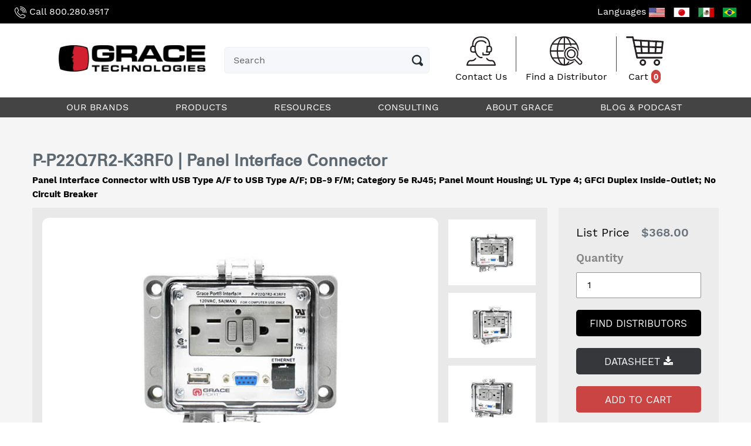

--- FILE ---
content_type: text/html; charset=utf-8
request_url: https://shop.graceport.com/products/p-p22q7r2-k3rf0
body_size: 20684
content:
<!doctype html>
<html class="no-js" lang="en">
<head>
<!-- Google tag (gtag.js) -->
<script async src="https://www.googletagmanager.com/gtag/js?id=G-JH67SKM564"></script>
<script>
  window.dataLayer = window.dataLayer || [];
  function gtag(){dataLayer.push(arguments);}
  gtag('js', new Date());
  gtag('config', 'G-JH67SKM564');
</script> 
<!-- End Google Tag Manager -->
  <meta charset="utf-8">
  <meta http-equiv="X-UA-Compatible" content="IE=edge,chrome=1">
  <meta name="viewport" content="width=device-width,initial-scale=1">
  <meta name="theme-color" content="#557b97">
  <link rel="canonical" href="https://shop.graceport.com/products/p-p22q7r2-k3rf0">
  
<link rel="shortcut icon" href="//shop.graceport.com/cdn/shop/files/RedG_Favicon_32x32.png?v=1614298892" type="image/png"><title>P-P22Q7R2-K3RF0 | Panel Interface Connector
&ndash; Grace Technologies, Inc.</title><meta name="description" content="Panel Interface Connector with USB Type A/F to USB Type A/F; DB-9 F/M; Category 5e RJ45; Panel Mount Housing; UL Type 4; GFCI Duplex Inside-Outlet; No Circuit Breaker"><!-- /snippets/social-meta-tags.liquid -->




<meta property="og:site_name" content="Grace Technologies, Inc. ">
<meta property="og:url" content="https://shop.graceport.com/products/p-p22q7r2-k3rf0">
<meta property="og:title" content="P-P22Q7R2-K3RF0 |  Panel Interface Connector">
<meta property="og:type" content="product">
<meta property="og:description" content="Panel Interface Connector with USB Type A/F to USB Type A/F; DB-9 F/M; Category 5e RJ45; Panel Mount Housing; UL Type 4; GFCI Duplex Inside-Outlet; No Circuit Breaker">

  <meta property="og:price:amount" content="368.00">
  <meta property="og:price:currency" content="USD">

<meta property="og:image" content="http://shop.graceport.com/cdn/shop/products/P-P22Q7R2-K3RF0_001_1200x1200.jpg?v=1754411903"><meta property="og:image" content="http://shop.graceport.com/cdn/shop/products/P-P22Q7R2-K3RF0_002_1200x1200.jpg?v=1754411903"><meta property="og:image" content="http://shop.graceport.com/cdn/shop/products/P-P22Q7R2-K3RF0_003_1200x1200.jpg?v=1754411903">
<meta property="og:image:secure_url" content="https://shop.graceport.com/cdn/shop/products/P-P22Q7R2-K3RF0_001_1200x1200.jpg?v=1754411903"><meta property="og:image:secure_url" content="https://shop.graceport.com/cdn/shop/products/P-P22Q7R2-K3RF0_002_1200x1200.jpg?v=1754411903"><meta property="og:image:secure_url" content="https://shop.graceport.com/cdn/shop/products/P-P22Q7R2-K3RF0_003_1200x1200.jpg?v=1754411903">


  <meta name="twitter:site" content="@gracetechia">

<meta name="twitter:card" content="summary_large_image">
<meta name="twitter:title" content="P-P22Q7R2-K3RF0 |  Panel Interface Connector">
<meta name="twitter:description" content="Panel Interface Connector with USB Type A/F to USB Type A/F; DB-9 F/M; Category 5e RJ45; Panel Mount Housing; UL Type 4; GFCI Duplex Inside-Outlet; No Circuit Breaker">


  <link href="//shop.graceport.com/cdn/shop/t/5/assets/theme.scss.css?v=44008420458949594171728679009" rel="stylesheet" type="text/css" media="all" />
  <link rel="stylesheet" href="https://cdnjs.cloudflare.com/ajax/libs/font-awesome/4.7.0/css/font-awesome.min.css"  />
  <link rel="stylesheet" href="https://cdnjs.cloudflare.com/ajax/libs/slick-carousel/1.9.0/slick.min.css" integrity="sha256-UK1EiopXIL+KVhfbFa8xrmAWPeBjMVdvYMYkTAEv/HI=" crossorigin="anonymous" />
  <link href="//shop.graceport.com/cdn/shop/t/5/assets/graceport-style.css?v=157560714489590336041728683234" rel="stylesheet" type="text/css" media="all" />

  <script src="//shop.graceport.com/cdn/shop/t/5/assets/lazysizes.js?v=94224023136283657951582176158" async="async"></script>
  <script src="//shop.graceport.com/cdn/shop/t/5/assets/vendor.js?v=12001839194546984181582176173"></script>
  <script src="//shop.graceport.com/cdn/shop/t/5/assets/theme.js?v=9804841573087423991639418440" defer="defer"></script><script src="https://cdnjs.cloudflare.com/ajax/libs/slick-carousel/1.9.0/slick.min.js" integrity="sha256-NXRS8qVcmZ3dOv3LziwznUHPegFhPZ1F/4inU7uC8h0=" crossorigin="anonymous" defer="defer"></script>
  <script src="//shop.graceport.com/cdn/shop/t/5/assets/graceport-script.js?v=122673291918432294051599772088" defer="defer"></script>
  <script type="text/javascript" src="//cdn.rlets.com/capture_configs/d73/405/5d0/0694c55a7274fcd4ba1c9e5.js" async="async"></script>

  <script>
    var theme = {
      strings: {
        addToCart: "Add to cart",
        soldOut: "Sold out",
        unavailable: "Unavailable",
        regularPrice: "Regular price",
        sale: "Sale",
        showMore: "Show More",
        showLess: "Show Less",
        addressError: "Error looking up that address",
        addressNoResults: "No results for that address",
        addressQueryLimit: "You have exceeded the Google API usage limit. Consider upgrading to a \u003ca href=\"https:\/\/developers.google.com\/maps\/premium\/usage-limits\"\u003ePremium Plan\u003c\/a\u003e.",
        authError: "There was a problem authenticating your Google Maps account.",
        newWindow: "Opens in a new window.",
        external: "Opens external website.",
        newWindowExternal: "Opens external website in a new window.",
        quantityMinimumMessage: "Quantity must be 1 or more"
      },
      moneyFormat: "${{amount}}"
    }

    document.documentElement.className = document.documentElement.className.replace('no-js', 'js');
  </script><!-- Port80 Developers: Please add the script below to any updated code to link our Shopify site to Hotjar -->
  <!-- Hotjar Tracking Code for www.graceport.com -->
  <script>
      (function(h,o,t,j,a,r){
          h.hj=h.hj||function(){(h.hj.q=h.hj.q||[]).push(arguments)};
          h._hjSettings={hjid:1491430,hjsv:6};
          a=o.getElementsByTagName('head')[0];
          r=o.createElement('script');r.async=1;
          r.src=t+h._hjSettings.hjid+j+h._hjSettings.hjsv;
          a.appendChild(r);
      })(window,document,'https://static.hotjar.com/c/hotjar-','.js?sv=');
  </script>

  <script>window.performance && window.performance.mark && window.performance.mark('shopify.content_for_header.start');</script><meta name="google-site-verification" content="Kx_hQUKFHt6y1SEutebCTRDhuBdOqf8GlDpNTQN_1WI">
<meta id="shopify-digital-wallet" name="shopify-digital-wallet" content="/8945238071/digital_wallets/dialog">
<meta name="shopify-checkout-api-token" content="65db7b660427830d6b3e159575df69d2">
<link rel="alternate" type="application/json+oembed" href="https://shop.graceport.com/products/p-p22q7r2-k3rf0.oembed">
<script async="async" src="/checkouts/internal/preloads.js?locale=en-US"></script>
<link rel="preconnect" href="https://shop.app" crossorigin="anonymous">
<script async="async" src="https://shop.app/checkouts/internal/preloads.js?locale=en-US&shop_id=8945238071" crossorigin="anonymous"></script>
<script id="apple-pay-shop-capabilities" type="application/json">{"shopId":8945238071,"countryCode":"US","currencyCode":"USD","merchantCapabilities":["supports3DS"],"merchantId":"gid:\/\/shopify\/Shop\/8945238071","merchantName":"Grace Technologies, Inc. ","requiredBillingContactFields":["postalAddress","email","phone"],"requiredShippingContactFields":["postalAddress","email","phone"],"shippingType":"shipping","supportedNetworks":["visa","masterCard","amex","discover","elo","jcb"],"total":{"type":"pending","label":"Grace Technologies, Inc. ","amount":"1.00"},"shopifyPaymentsEnabled":true,"supportsSubscriptions":true}</script>
<script id="shopify-features" type="application/json">{"accessToken":"65db7b660427830d6b3e159575df69d2","betas":["rich-media-storefront-analytics"],"domain":"shop.graceport.com","predictiveSearch":true,"shopId":8945238071,"locale":"en"}</script>
<script>var Shopify = Shopify || {};
Shopify.shop = "grace-engineered-products-usd.myshopify.com";
Shopify.locale = "en";
Shopify.currency = {"active":"USD","rate":"1.0"};
Shopify.country = "US";
Shopify.theme = {"name":"Filtz - 3 layer","id":80411099191,"schema_name":"Debut","schema_version":"11.3.1","theme_store_id":null,"role":"main"};
Shopify.theme.handle = "null";
Shopify.theme.style = {"id":null,"handle":null};
Shopify.cdnHost = "shop.graceport.com/cdn";
Shopify.routes = Shopify.routes || {};
Shopify.routes.root = "/";</script>
<script type="module">!function(o){(o.Shopify=o.Shopify||{}).modules=!0}(window);</script>
<script>!function(o){function n(){var o=[];function n(){o.push(Array.prototype.slice.apply(arguments))}return n.q=o,n}var t=o.Shopify=o.Shopify||{};t.loadFeatures=n(),t.autoloadFeatures=n()}(window);</script>
<script>
  window.ShopifyPay = window.ShopifyPay || {};
  window.ShopifyPay.apiHost = "shop.app\/pay";
  window.ShopifyPay.redirectState = null;
</script>
<script id="shop-js-analytics" type="application/json">{"pageType":"product"}</script>
<script defer="defer" async type="module" src="//shop.graceport.com/cdn/shopifycloud/shop-js/modules/v2/client.init-shop-cart-sync_C5BV16lS.en.esm.js"></script>
<script defer="defer" async type="module" src="//shop.graceport.com/cdn/shopifycloud/shop-js/modules/v2/chunk.common_CygWptCX.esm.js"></script>
<script type="module">
  await import("//shop.graceport.com/cdn/shopifycloud/shop-js/modules/v2/client.init-shop-cart-sync_C5BV16lS.en.esm.js");
await import("//shop.graceport.com/cdn/shopifycloud/shop-js/modules/v2/chunk.common_CygWptCX.esm.js");

  window.Shopify.SignInWithShop?.initShopCartSync?.({"fedCMEnabled":true,"windoidEnabled":true});

</script>
<script>
  window.Shopify = window.Shopify || {};
  if (!window.Shopify.featureAssets) window.Shopify.featureAssets = {};
  window.Shopify.featureAssets['shop-js'] = {"shop-cart-sync":["modules/v2/client.shop-cart-sync_ZFArdW7E.en.esm.js","modules/v2/chunk.common_CygWptCX.esm.js"],"init-fed-cm":["modules/v2/client.init-fed-cm_CmiC4vf6.en.esm.js","modules/v2/chunk.common_CygWptCX.esm.js"],"shop-button":["modules/v2/client.shop-button_tlx5R9nI.en.esm.js","modules/v2/chunk.common_CygWptCX.esm.js"],"shop-cash-offers":["modules/v2/client.shop-cash-offers_DOA2yAJr.en.esm.js","modules/v2/chunk.common_CygWptCX.esm.js","modules/v2/chunk.modal_D71HUcav.esm.js"],"init-windoid":["modules/v2/client.init-windoid_sURxWdc1.en.esm.js","modules/v2/chunk.common_CygWptCX.esm.js"],"shop-toast-manager":["modules/v2/client.shop-toast-manager_ClPi3nE9.en.esm.js","modules/v2/chunk.common_CygWptCX.esm.js"],"init-shop-email-lookup-coordinator":["modules/v2/client.init-shop-email-lookup-coordinator_B8hsDcYM.en.esm.js","modules/v2/chunk.common_CygWptCX.esm.js"],"init-shop-cart-sync":["modules/v2/client.init-shop-cart-sync_C5BV16lS.en.esm.js","modules/v2/chunk.common_CygWptCX.esm.js"],"avatar":["modules/v2/client.avatar_BTnouDA3.en.esm.js"],"pay-button":["modules/v2/client.pay-button_FdsNuTd3.en.esm.js","modules/v2/chunk.common_CygWptCX.esm.js"],"init-customer-accounts":["modules/v2/client.init-customer-accounts_DxDtT_ad.en.esm.js","modules/v2/client.shop-login-button_C5VAVYt1.en.esm.js","modules/v2/chunk.common_CygWptCX.esm.js","modules/v2/chunk.modal_D71HUcav.esm.js"],"init-shop-for-new-customer-accounts":["modules/v2/client.init-shop-for-new-customer-accounts_ChsxoAhi.en.esm.js","modules/v2/client.shop-login-button_C5VAVYt1.en.esm.js","modules/v2/chunk.common_CygWptCX.esm.js","modules/v2/chunk.modal_D71HUcav.esm.js"],"shop-login-button":["modules/v2/client.shop-login-button_C5VAVYt1.en.esm.js","modules/v2/chunk.common_CygWptCX.esm.js","modules/v2/chunk.modal_D71HUcav.esm.js"],"init-customer-accounts-sign-up":["modules/v2/client.init-customer-accounts-sign-up_CPSyQ0Tj.en.esm.js","modules/v2/client.shop-login-button_C5VAVYt1.en.esm.js","modules/v2/chunk.common_CygWptCX.esm.js","modules/v2/chunk.modal_D71HUcav.esm.js"],"shop-follow-button":["modules/v2/client.shop-follow-button_Cva4Ekp9.en.esm.js","modules/v2/chunk.common_CygWptCX.esm.js","modules/v2/chunk.modal_D71HUcav.esm.js"],"checkout-modal":["modules/v2/client.checkout-modal_BPM8l0SH.en.esm.js","modules/v2/chunk.common_CygWptCX.esm.js","modules/v2/chunk.modal_D71HUcav.esm.js"],"lead-capture":["modules/v2/client.lead-capture_Bi8yE_yS.en.esm.js","modules/v2/chunk.common_CygWptCX.esm.js","modules/v2/chunk.modal_D71HUcav.esm.js"],"shop-login":["modules/v2/client.shop-login_D6lNrXab.en.esm.js","modules/v2/chunk.common_CygWptCX.esm.js","modules/v2/chunk.modal_D71HUcav.esm.js"],"payment-terms":["modules/v2/client.payment-terms_CZxnsJam.en.esm.js","modules/v2/chunk.common_CygWptCX.esm.js","modules/v2/chunk.modal_D71HUcav.esm.js"]};
</script>
<script>(function() {
  var isLoaded = false;
  function asyncLoad() {
    if (isLoaded) return;
    isLoaded = true;
    var urls = ["https:\/\/gtranslate.io\/shopify\/gtranslate.js?shop=grace-engineered-products-usd.myshopify.com","https:\/\/www.orderlogicapp.com\/embedded_js\/production_base.js?1589923212\u0026shop=grace-engineered-products-usd.myshopify.com","\/\/cdn.shopify.com\/proxy\/461c497e0cca81405f0017279fabd04cdf85c81cdc286252b11eee0e70964270\/bingshoppingtool-t2app-prod.trafficmanager.net\/uet\/tracking_script?shop=grace-engineered-products-usd.myshopify.com\u0026sp-cache-control=cHVibGljLCBtYXgtYWdlPTkwMA","https:\/\/api-na1.hubapi.com\/scriptloader\/v1\/477905.js?shop=grace-engineered-products-usd.myshopify.com"];
    for (var i = 0; i < urls.length; i++) {
      var s = document.createElement('script');
      s.type = 'text/javascript';
      s.async = true;
      s.src = urls[i];
      var x = document.getElementsByTagName('script')[0];
      x.parentNode.insertBefore(s, x);
    }
  };
  if(window.attachEvent) {
    window.attachEvent('onload', asyncLoad);
  } else {
    window.addEventListener('load', asyncLoad, false);
  }
})();</script>
<script id="__st">var __st={"a":8945238071,"offset":-21600,"reqid":"c0668141-11a5-42e7-b17a-dea91935ae57-1768690974","pageurl":"shop.graceport.com\/products\/p-p22q7r2-k3rf0","u":"f5b59fd707e9","p":"product","rtyp":"product","rid":4126231887927};</script>
<script>window.ShopifyPaypalV4VisibilityTracking = true;</script>
<script id="captcha-bootstrap">!function(){'use strict';const t='contact',e='account',n='new_comment',o=[[t,t],['blogs',n],['comments',n],[t,'customer']],c=[[e,'customer_login'],[e,'guest_login'],[e,'recover_customer_password'],[e,'create_customer']],r=t=>t.map((([t,e])=>`form[action*='/${t}']:not([data-nocaptcha='true']) input[name='form_type'][value='${e}']`)).join(','),a=t=>()=>t?[...document.querySelectorAll(t)].map((t=>t.form)):[];function s(){const t=[...o],e=r(t);return a(e)}const i='password',u='form_key',d=['recaptcha-v3-token','g-recaptcha-response','h-captcha-response',i],f=()=>{try{return window.sessionStorage}catch{return}},m='__shopify_v',_=t=>t.elements[u];function p(t,e,n=!1){try{const o=window.sessionStorage,c=JSON.parse(o.getItem(e)),{data:r}=function(t){const{data:e,action:n}=t;return t[m]||n?{data:e,action:n}:{data:t,action:n}}(c);for(const[e,n]of Object.entries(r))t.elements[e]&&(t.elements[e].value=n);n&&o.removeItem(e)}catch(o){console.error('form repopulation failed',{error:o})}}const l='form_type',E='cptcha';function T(t){t.dataset[E]=!0}const w=window,h=w.document,L='Shopify',v='ce_forms',y='captcha';let A=!1;((t,e)=>{const n=(g='f06e6c50-85a8-45c8-87d0-21a2b65856fe',I='https://cdn.shopify.com/shopifycloud/storefront-forms-hcaptcha/ce_storefront_forms_captcha_hcaptcha.v1.5.2.iife.js',D={infoText:'Protected by hCaptcha',privacyText:'Privacy',termsText:'Terms'},(t,e,n)=>{const o=w[L][v],c=o.bindForm;if(c)return c(t,g,e,D).then(n);var r;o.q.push([[t,g,e,D],n]),r=I,A||(h.body.append(Object.assign(h.createElement('script'),{id:'captcha-provider',async:!0,src:r})),A=!0)});var g,I,D;w[L]=w[L]||{},w[L][v]=w[L][v]||{},w[L][v].q=[],w[L][y]=w[L][y]||{},w[L][y].protect=function(t,e){n(t,void 0,e),T(t)},Object.freeze(w[L][y]),function(t,e,n,w,h,L){const[v,y,A,g]=function(t,e,n){const i=e?o:[],u=t?c:[],d=[...i,...u],f=r(d),m=r(i),_=r(d.filter((([t,e])=>n.includes(e))));return[a(f),a(m),a(_),s()]}(w,h,L),I=t=>{const e=t.target;return e instanceof HTMLFormElement?e:e&&e.form},D=t=>v().includes(t);t.addEventListener('submit',(t=>{const e=I(t);if(!e)return;const n=D(e)&&!e.dataset.hcaptchaBound&&!e.dataset.recaptchaBound,o=_(e),c=g().includes(e)&&(!o||!o.value);(n||c)&&t.preventDefault(),c&&!n&&(function(t){try{if(!f())return;!function(t){const e=f();if(!e)return;const n=_(t);if(!n)return;const o=n.value;o&&e.removeItem(o)}(t);const e=Array.from(Array(32),(()=>Math.random().toString(36)[2])).join('');!function(t,e){_(t)||t.append(Object.assign(document.createElement('input'),{type:'hidden',name:u})),t.elements[u].value=e}(t,e),function(t,e){const n=f();if(!n)return;const o=[...t.querySelectorAll(`input[type='${i}']`)].map((({name:t})=>t)),c=[...d,...o],r={};for(const[a,s]of new FormData(t).entries())c.includes(a)||(r[a]=s);n.setItem(e,JSON.stringify({[m]:1,action:t.action,data:r}))}(t,e)}catch(e){console.error('failed to persist form',e)}}(e),e.submit())}));const S=(t,e)=>{t&&!t.dataset[E]&&(n(t,e.some((e=>e===t))),T(t))};for(const o of['focusin','change'])t.addEventListener(o,(t=>{const e=I(t);D(e)&&S(e,y())}));const B=e.get('form_key'),M=e.get(l),P=B&&M;t.addEventListener('DOMContentLoaded',(()=>{const t=y();if(P)for(const e of t)e.elements[l].value===M&&p(e,B);[...new Set([...A(),...v().filter((t=>'true'===t.dataset.shopifyCaptcha))])].forEach((e=>S(e,t)))}))}(h,new URLSearchParams(w.location.search),n,t,e,['guest_login'])})(!0,!0)}();</script>
<script integrity="sha256-4kQ18oKyAcykRKYeNunJcIwy7WH5gtpwJnB7kiuLZ1E=" data-source-attribution="shopify.loadfeatures" defer="defer" src="//shop.graceport.com/cdn/shopifycloud/storefront/assets/storefront/load_feature-a0a9edcb.js" crossorigin="anonymous"></script>
<script crossorigin="anonymous" defer="defer" src="//shop.graceport.com/cdn/shopifycloud/storefront/assets/shopify_pay/storefront-65b4c6d7.js?v=20250812"></script>
<script data-source-attribution="shopify.dynamic_checkout.dynamic.init">var Shopify=Shopify||{};Shopify.PaymentButton=Shopify.PaymentButton||{isStorefrontPortableWallets:!0,init:function(){window.Shopify.PaymentButton.init=function(){};var t=document.createElement("script");t.src="https://shop.graceport.com/cdn/shopifycloud/portable-wallets/latest/portable-wallets.en.js",t.type="module",document.head.appendChild(t)}};
</script>
<script data-source-attribution="shopify.dynamic_checkout.buyer_consent">
  function portableWalletsHideBuyerConsent(e){var t=document.getElementById("shopify-buyer-consent"),n=document.getElementById("shopify-subscription-policy-button");t&&n&&(t.classList.add("hidden"),t.setAttribute("aria-hidden","true"),n.removeEventListener("click",e))}function portableWalletsShowBuyerConsent(e){var t=document.getElementById("shopify-buyer-consent"),n=document.getElementById("shopify-subscription-policy-button");t&&n&&(t.classList.remove("hidden"),t.removeAttribute("aria-hidden"),n.addEventListener("click",e))}window.Shopify?.PaymentButton&&(window.Shopify.PaymentButton.hideBuyerConsent=portableWalletsHideBuyerConsent,window.Shopify.PaymentButton.showBuyerConsent=portableWalletsShowBuyerConsent);
</script>
<script data-source-attribution="shopify.dynamic_checkout.cart.bootstrap">document.addEventListener("DOMContentLoaded",(function(){function t(){return document.querySelector("shopify-accelerated-checkout-cart, shopify-accelerated-checkout")}if(t())Shopify.PaymentButton.init();else{new MutationObserver((function(e,n){t()&&(Shopify.PaymentButton.init(),n.disconnect())})).observe(document.body,{childList:!0,subtree:!0})}}));
</script>
<link id="shopify-accelerated-checkout-styles" rel="stylesheet" media="screen" href="https://shop.graceport.com/cdn/shopifycloud/portable-wallets/latest/accelerated-checkout-backwards-compat.css" crossorigin="anonymous">
<style id="shopify-accelerated-checkout-cart">
        #shopify-buyer-consent {
  margin-top: 1em;
  display: inline-block;
  width: 100%;
}

#shopify-buyer-consent.hidden {
  display: none;
}

#shopify-subscription-policy-button {
  background: none;
  border: none;
  padding: 0;
  text-decoration: underline;
  font-size: inherit;
  cursor: pointer;
}

#shopify-subscription-policy-button::before {
  box-shadow: none;
}

      </style>

<script>window.performance && window.performance.mark && window.performance.mark('shopify.content_for_header.end');</script>

  <!-- OrderLogic checkout restrictions ========================================= -->
  <script>
DEBUG_KEY = "__olDebug";

if (typeof olCreateCookie == 'undefined') {
    var olCreateCookie = function (name, value, days) {
        if (days) {
            var date = new Date();
            date.setTime(date.getTime() + (days * 24 * 60 * 60 * 1000));
            var expires = "; expires=" + date.toGMTString();
        }
        else var expires = "";
        document.cookie = name + "=" + JSON.stringify(value) + expires + "; path=/; SameSite=None; Secure";
    };
}

if (typeof olReadCookie == 'undefined') {
    var olReadCookie = function (name) {
        var nameEQ = name + "=";
        var ca = document.cookie.split(';');
        // the cookie is being created, there is a problem with the following logic matching the name
        for (var i = 0; i < ca.length; i++) {
            var c = ca[i];
            while (c.charAt(0) == ' ') c = c.substring(1, c.length);
            if (c.indexOf(nameEQ) == 0) return JSON.parse(c.substring(nameEQ.length, c.length));
        }
        return;
    };
}

if (typeof getOlCacheBuster == 'undefined') {
    var getOlCacheBuster = function() {
        if ( typeof getOlCacheBuster.olCacheBuster == 'undefined') {
            scriptsArray = Array.prototype.slice.call(document.getElementsByTagName("script"));
            scriptsArray = scriptsArray.concat(Array.prototype.slice.call(document.getElementsByTagName("noscript")));
            for (var i=0; i<scriptsArray.length; i++) {
                cacheBusterArray = scriptsArray[i].innerHTML.match(/orderlogicapp.com\\\/embedded_js\\\/production_base.js\?(\d+)/);
                if (cacheBusterArray == null) {
                    cacheBusterString = scriptsArray[i].getAttribute('src');
                    if (cacheBusterString != null) {
                        cacheBusterArray = cacheBusterString.match(/orderlogicapp.com\/embedded_js\/production_base.js\?(\d+)/);
                    }
                }
                if (cacheBusterArray != null) {
                    getOlCacheBuster.olCacheBuster = cacheBusterArray[1];
                    break;
                }
            }
        }
        return getOlCacheBuster.olCacheBuster;
    }
}

if (typeof ol_hostname == 'undefined') {
    var ol_hostname = 'www.orderlogicapp.com';
    var ol_debug = olReadCookie(DEBUG_KEY);
    if (window.location.search.replace("?", "").substring(0, 7) == 'olDebug') {
        ol_debug = window.location.search.replace("?olDebug=", "");
        if (ol_debug == 'false') ol_debug = false;
        olCreateCookie(DEBUG_KEY, ol_debug, null);
    }
}

var ol_cachebuster = getOlCacheBuster();
if (( typeof ol_cachebuster != 'undefined') || (ol_debug)) {
    if (typeof ol_script == 'undefined') {
        var ol_script = document.createElement('script');
        ol_script.type = 'text/javascript';
        ol_script.async = true;
        ol_script.src = "https://" + (ol_debug ? 'dev.orderlogicapp.com' : ol_hostname) + "/embedded_js/store.js?" + ol_cachebuster;
        document.head.appendChild(ol_script);
    }
}



olProductData = { 
}


olProductDataDcb = {
  productId: 4126231887927,
  handle: "p-p22q7r2-k3rf0",
  tags: [
    
        "Domestic:GFCI Inside-Outlet",
    
        "Environmental Rating:UL Type 4",
    
        "Ethernet &amp; Network Interfaces:Category 5e RJ45",
    
        "Generic Bulkhead Interfaces:DB-9 Female to Male",
    
        "size: K Size Housing (5.08  x 3.54)",
    
        "Universal Serial Bus:Type A Female to Type A Female",
    
  ]
}

</script>
  <link href="//cdnjs.cloudflare.com/ajax/libs/font-awesome/4.7.0/css/font-awesome.min.css" rel="stylesheet" type="text/css" media="all" />
  
  
<link href="https://monorail-edge.shopifysvc.com" rel="dns-prefetch">
<script>(function(){if ("sendBeacon" in navigator && "performance" in window) {try {var session_token_from_headers = performance.getEntriesByType('navigation')[0].serverTiming.find(x => x.name == '_s').description;} catch {var session_token_from_headers = undefined;}var session_cookie_matches = document.cookie.match(/_shopify_s=([^;]*)/);var session_token_from_cookie = session_cookie_matches && session_cookie_matches.length === 2 ? session_cookie_matches[1] : "";var session_token = session_token_from_headers || session_token_from_cookie || "";function handle_abandonment_event(e) {var entries = performance.getEntries().filter(function(entry) {return /monorail-edge.shopifysvc.com/.test(entry.name);});if (!window.abandonment_tracked && entries.length === 0) {window.abandonment_tracked = true;var currentMs = Date.now();var navigation_start = performance.timing.navigationStart;var payload = {shop_id: 8945238071,url: window.location.href,navigation_start,duration: currentMs - navigation_start,session_token,page_type: "product"};window.navigator.sendBeacon("https://monorail-edge.shopifysvc.com/v1/produce", JSON.stringify({schema_id: "online_store_buyer_site_abandonment/1.1",payload: payload,metadata: {event_created_at_ms: currentMs,event_sent_at_ms: currentMs}}));}}window.addEventListener('pagehide', handle_abandonment_event);}}());</script>
<script id="web-pixels-manager-setup">(function e(e,d,r,n,o){if(void 0===o&&(o={}),!Boolean(null===(a=null===(i=window.Shopify)||void 0===i?void 0:i.analytics)||void 0===a?void 0:a.replayQueue)){var i,a;window.Shopify=window.Shopify||{};var t=window.Shopify;t.analytics=t.analytics||{};var s=t.analytics;s.replayQueue=[],s.publish=function(e,d,r){return s.replayQueue.push([e,d,r]),!0};try{self.performance.mark("wpm:start")}catch(e){}var l=function(){var e={modern:/Edge?\/(1{2}[4-9]|1[2-9]\d|[2-9]\d{2}|\d{4,})\.\d+(\.\d+|)|Firefox\/(1{2}[4-9]|1[2-9]\d|[2-9]\d{2}|\d{4,})\.\d+(\.\d+|)|Chrom(ium|e)\/(9{2}|\d{3,})\.\d+(\.\d+|)|(Maci|X1{2}).+ Version\/(15\.\d+|(1[6-9]|[2-9]\d|\d{3,})\.\d+)([,.]\d+|)( \(\w+\)|)( Mobile\/\w+|) Safari\/|Chrome.+OPR\/(9{2}|\d{3,})\.\d+\.\d+|(CPU[ +]OS|iPhone[ +]OS|CPU[ +]iPhone|CPU IPhone OS|CPU iPad OS)[ +]+(15[._]\d+|(1[6-9]|[2-9]\d|\d{3,})[._]\d+)([._]\d+|)|Android:?[ /-](13[3-9]|1[4-9]\d|[2-9]\d{2}|\d{4,})(\.\d+|)(\.\d+|)|Android.+Firefox\/(13[5-9]|1[4-9]\d|[2-9]\d{2}|\d{4,})\.\d+(\.\d+|)|Android.+Chrom(ium|e)\/(13[3-9]|1[4-9]\d|[2-9]\d{2}|\d{4,})\.\d+(\.\d+|)|SamsungBrowser\/([2-9]\d|\d{3,})\.\d+/,legacy:/Edge?\/(1[6-9]|[2-9]\d|\d{3,})\.\d+(\.\d+|)|Firefox\/(5[4-9]|[6-9]\d|\d{3,})\.\d+(\.\d+|)|Chrom(ium|e)\/(5[1-9]|[6-9]\d|\d{3,})\.\d+(\.\d+|)([\d.]+$|.*Safari\/(?![\d.]+ Edge\/[\d.]+$))|(Maci|X1{2}).+ Version\/(10\.\d+|(1[1-9]|[2-9]\d|\d{3,})\.\d+)([,.]\d+|)( \(\w+\)|)( Mobile\/\w+|) Safari\/|Chrome.+OPR\/(3[89]|[4-9]\d|\d{3,})\.\d+\.\d+|(CPU[ +]OS|iPhone[ +]OS|CPU[ +]iPhone|CPU IPhone OS|CPU iPad OS)[ +]+(10[._]\d+|(1[1-9]|[2-9]\d|\d{3,})[._]\d+)([._]\d+|)|Android:?[ /-](13[3-9]|1[4-9]\d|[2-9]\d{2}|\d{4,})(\.\d+|)(\.\d+|)|Mobile Safari.+OPR\/([89]\d|\d{3,})\.\d+\.\d+|Android.+Firefox\/(13[5-9]|1[4-9]\d|[2-9]\d{2}|\d{4,})\.\d+(\.\d+|)|Android.+Chrom(ium|e)\/(13[3-9]|1[4-9]\d|[2-9]\d{2}|\d{4,})\.\d+(\.\d+|)|Android.+(UC? ?Browser|UCWEB|U3)[ /]?(15\.([5-9]|\d{2,})|(1[6-9]|[2-9]\d|\d{3,})\.\d+)\.\d+|SamsungBrowser\/(5\.\d+|([6-9]|\d{2,})\.\d+)|Android.+MQ{2}Browser\/(14(\.(9|\d{2,})|)|(1[5-9]|[2-9]\d|\d{3,})(\.\d+|))(\.\d+|)|K[Aa][Ii]OS\/(3\.\d+|([4-9]|\d{2,})\.\d+)(\.\d+|)/},d=e.modern,r=e.legacy,n=navigator.userAgent;return n.match(d)?"modern":n.match(r)?"legacy":"unknown"}(),u="modern"===l?"modern":"legacy",c=(null!=n?n:{modern:"",legacy:""})[u],f=function(e){return[e.baseUrl,"/wpm","/b",e.hashVersion,"modern"===e.buildTarget?"m":"l",".js"].join("")}({baseUrl:d,hashVersion:r,buildTarget:u}),m=function(e){var d=e.version,r=e.bundleTarget,n=e.surface,o=e.pageUrl,i=e.monorailEndpoint;return{emit:function(e){var a=e.status,t=e.errorMsg,s=(new Date).getTime(),l=JSON.stringify({metadata:{event_sent_at_ms:s},events:[{schema_id:"web_pixels_manager_load/3.1",payload:{version:d,bundle_target:r,page_url:o,status:a,surface:n,error_msg:t},metadata:{event_created_at_ms:s}}]});if(!i)return console&&console.warn&&console.warn("[Web Pixels Manager] No Monorail endpoint provided, skipping logging."),!1;try{return self.navigator.sendBeacon.bind(self.navigator)(i,l)}catch(e){}var u=new XMLHttpRequest;try{return u.open("POST",i,!0),u.setRequestHeader("Content-Type","text/plain"),u.send(l),!0}catch(e){return console&&console.warn&&console.warn("[Web Pixels Manager] Got an unhandled error while logging to Monorail."),!1}}}}({version:r,bundleTarget:l,surface:e.surface,pageUrl:self.location.href,monorailEndpoint:e.monorailEndpoint});try{o.browserTarget=l,function(e){var d=e.src,r=e.async,n=void 0===r||r,o=e.onload,i=e.onerror,a=e.sri,t=e.scriptDataAttributes,s=void 0===t?{}:t,l=document.createElement("script"),u=document.querySelector("head"),c=document.querySelector("body");if(l.async=n,l.src=d,a&&(l.integrity=a,l.crossOrigin="anonymous"),s)for(var f in s)if(Object.prototype.hasOwnProperty.call(s,f))try{l.dataset[f]=s[f]}catch(e){}if(o&&l.addEventListener("load",o),i&&l.addEventListener("error",i),u)u.appendChild(l);else{if(!c)throw new Error("Did not find a head or body element to append the script");c.appendChild(l)}}({src:f,async:!0,onload:function(){if(!function(){var e,d;return Boolean(null===(d=null===(e=window.Shopify)||void 0===e?void 0:e.analytics)||void 0===d?void 0:d.initialized)}()){var d=window.webPixelsManager.init(e)||void 0;if(d){var r=window.Shopify.analytics;r.replayQueue.forEach((function(e){var r=e[0],n=e[1],o=e[2];d.publishCustomEvent(r,n,o)})),r.replayQueue=[],r.publish=d.publishCustomEvent,r.visitor=d.visitor,r.initialized=!0}}},onerror:function(){return m.emit({status:"failed",errorMsg:"".concat(f," has failed to load")})},sri:function(e){var d=/^sha384-[A-Za-z0-9+/=]+$/;return"string"==typeof e&&d.test(e)}(c)?c:"",scriptDataAttributes:o}),m.emit({status:"loading"})}catch(e){m.emit({status:"failed",errorMsg:(null==e?void 0:e.message)||"Unknown error"})}}})({shopId: 8945238071,storefrontBaseUrl: "https://shop.graceport.com",extensionsBaseUrl: "https://extensions.shopifycdn.com/cdn/shopifycloud/web-pixels-manager",monorailEndpoint: "https://monorail-edge.shopifysvc.com/unstable/produce_batch",surface: "storefront-renderer",enabledBetaFlags: ["2dca8a86"],webPixelsConfigList: [{"id":"987725879","configuration":"{\"ti\":\"137016500\",\"endpoint\":\"https:\/\/bat.bing.com\/action\/0\"}","eventPayloadVersion":"v1","runtimeContext":"STRICT","scriptVersion":"5ee93563fe31b11d2d65e2f09a5229dc","type":"APP","apiClientId":2997493,"privacyPurposes":["ANALYTICS","MARKETING","SALE_OF_DATA"],"dataSharingAdjustments":{"protectedCustomerApprovalScopes":["read_customer_personal_data"]}},{"id":"858128439","configuration":"{\"accountID\":\"grace-engineered-products-usd\"}","eventPayloadVersion":"v1","runtimeContext":"STRICT","scriptVersion":"1d4c781273105676f6b02a329648437f","type":"APP","apiClientId":32196493313,"privacyPurposes":["ANALYTICS","MARKETING","SALE_OF_DATA"],"dataSharingAdjustments":{"protectedCustomerApprovalScopes":["read_customer_address","read_customer_email","read_customer_name","read_customer_personal_data","read_customer_phone"]}},{"id":"500039735","configuration":"{\"pixel_id\":\"176695252681166\",\"pixel_type\":\"facebook_pixel\"}","eventPayloadVersion":"v1","runtimeContext":"OPEN","scriptVersion":"ca16bc87fe92b6042fbaa3acc2fbdaa6","type":"APP","apiClientId":2329312,"privacyPurposes":["ANALYTICS","MARKETING","SALE_OF_DATA"],"dataSharingAdjustments":{"protectedCustomerApprovalScopes":["read_customer_address","read_customer_email","read_customer_name","read_customer_personal_data","read_customer_phone"]}},{"id":"331218999","configuration":"{\"config\":\"{\\\"google_tag_ids\\\":[\\\"G-GCP9HKKG75\\\",\\\"AW-965171985\\\",\\\"GT-WKXJKZ4\\\"],\\\"target_country\\\":\\\"US\\\",\\\"gtag_events\\\":[{\\\"type\\\":\\\"begin_checkout\\\",\\\"action_label\\\":[\\\"G-GCP9HKKG75\\\",\\\"AW-965171985\\\/gfnsCPDGioIDEJG2ncwD\\\"]},{\\\"type\\\":\\\"search\\\",\\\"action_label\\\":[\\\"G-GCP9HKKG75\\\",\\\"AW-965171985\\\/GLMzCPPGioIDEJG2ncwD\\\"]},{\\\"type\\\":\\\"view_item\\\",\\\"action_label\\\":[\\\"G-GCP9HKKG75\\\",\\\"AW-965171985\\\/W9yCCOrGioIDEJG2ncwD\\\",\\\"MC-Z0L881EQ46\\\"]},{\\\"type\\\":\\\"purchase\\\",\\\"action_label\\\":[\\\"G-GCP9HKKG75\\\",\\\"AW-965171985\\\/h_DaCOfGioIDEJG2ncwD\\\",\\\"MC-Z0L881EQ46\\\"]},{\\\"type\\\":\\\"page_view\\\",\\\"action_label\\\":[\\\"G-GCP9HKKG75\\\",\\\"AW-965171985\\\/E9ZhCOTGioIDEJG2ncwD\\\",\\\"MC-Z0L881EQ46\\\"]},{\\\"type\\\":\\\"add_payment_info\\\",\\\"action_label\\\":[\\\"G-GCP9HKKG75\\\",\\\"AW-965171985\\\/j6c0CPbGioIDEJG2ncwD\\\"]},{\\\"type\\\":\\\"add_to_cart\\\",\\\"action_label\\\":[\\\"G-GCP9HKKG75\\\",\\\"AW-965171985\\\/NTvUCO3GioIDEJG2ncwD\\\"]}],\\\"enable_monitoring_mode\\\":false}\"}","eventPayloadVersion":"v1","runtimeContext":"OPEN","scriptVersion":"b2a88bafab3e21179ed38636efcd8a93","type":"APP","apiClientId":1780363,"privacyPurposes":[],"dataSharingAdjustments":{"protectedCustomerApprovalScopes":["read_customer_address","read_customer_email","read_customer_name","read_customer_personal_data","read_customer_phone"]}},{"id":"50692151","eventPayloadVersion":"v1","runtimeContext":"LAX","scriptVersion":"1","type":"CUSTOM","privacyPurposes":["MARKETING"],"name":"Meta pixel (migrated)"},{"id":"shopify-app-pixel","configuration":"{}","eventPayloadVersion":"v1","runtimeContext":"STRICT","scriptVersion":"0450","apiClientId":"shopify-pixel","type":"APP","privacyPurposes":["ANALYTICS","MARKETING"]},{"id":"shopify-custom-pixel","eventPayloadVersion":"v1","runtimeContext":"LAX","scriptVersion":"0450","apiClientId":"shopify-pixel","type":"CUSTOM","privacyPurposes":["ANALYTICS","MARKETING"]}],isMerchantRequest: false,initData: {"shop":{"name":"Grace Technologies, Inc. ","paymentSettings":{"currencyCode":"USD"},"myshopifyDomain":"grace-engineered-products-usd.myshopify.com","countryCode":"US","storefrontUrl":"https:\/\/shop.graceport.com"},"customer":null,"cart":null,"checkout":null,"productVariants":[{"price":{"amount":368.0,"currencyCode":"USD"},"product":{"title":"P-P22Q7R2-K3RF0 |  Panel Interface Connector","vendor":"Grace Engineered Products","id":"4126231887927","untranslatedTitle":"P-P22Q7R2-K3RF0 |  Panel Interface Connector","url":"\/products\/p-p22q7r2-k3rf0","type":"GracePort"},"id":"30272963510327","image":{"src":"\/\/shop.graceport.com\/cdn\/shop\/products\/P-P22Q7R2-K3RF0_001.jpg?v=1754411903"},"sku":null,"title":"Default Title","untranslatedTitle":"Default Title"}],"purchasingCompany":null},},"https://shop.graceport.com/cdn","fcfee988w5aeb613cpc8e4bc33m6693e112",{"modern":"","legacy":""},{"shopId":"8945238071","storefrontBaseUrl":"https:\/\/shop.graceport.com","extensionBaseUrl":"https:\/\/extensions.shopifycdn.com\/cdn\/shopifycloud\/web-pixels-manager","surface":"storefront-renderer","enabledBetaFlags":"[\"2dca8a86\"]","isMerchantRequest":"false","hashVersion":"fcfee988w5aeb613cpc8e4bc33m6693e112","publish":"custom","events":"[[\"page_viewed\",{}],[\"product_viewed\",{\"productVariant\":{\"price\":{\"amount\":368.0,\"currencyCode\":\"USD\"},\"product\":{\"title\":\"P-P22Q7R2-K3RF0 |  Panel Interface Connector\",\"vendor\":\"Grace Engineered Products\",\"id\":\"4126231887927\",\"untranslatedTitle\":\"P-P22Q7R2-K3RF0 |  Panel Interface Connector\",\"url\":\"\/products\/p-p22q7r2-k3rf0\",\"type\":\"GracePort\"},\"id\":\"30272963510327\",\"image\":{\"src\":\"\/\/shop.graceport.com\/cdn\/shop\/products\/P-P22Q7R2-K3RF0_001.jpg?v=1754411903\"},\"sku\":null,\"title\":\"Default Title\",\"untranslatedTitle\":\"Default Title\"}}]]"});</script><script>
  window.ShopifyAnalytics = window.ShopifyAnalytics || {};
  window.ShopifyAnalytics.meta = window.ShopifyAnalytics.meta || {};
  window.ShopifyAnalytics.meta.currency = 'USD';
  var meta = {"product":{"id":4126231887927,"gid":"gid:\/\/shopify\/Product\/4126231887927","vendor":"Grace Engineered Products","type":"GracePort","handle":"p-p22q7r2-k3rf0","variants":[{"id":30272963510327,"price":36800,"name":"P-P22Q7R2-K3RF0 |  Panel Interface Connector","public_title":null,"sku":null}],"remote":false},"page":{"pageType":"product","resourceType":"product","resourceId":4126231887927,"requestId":"c0668141-11a5-42e7-b17a-dea91935ae57-1768690974"}};
  for (var attr in meta) {
    window.ShopifyAnalytics.meta[attr] = meta[attr];
  }
</script>
<script class="analytics">
  (function () {
    var customDocumentWrite = function(content) {
      var jquery = null;

      if (window.jQuery) {
        jquery = window.jQuery;
      } else if (window.Checkout && window.Checkout.$) {
        jquery = window.Checkout.$;
      }

      if (jquery) {
        jquery('body').append(content);
      }
    };

    var hasLoggedConversion = function(token) {
      if (token) {
        return document.cookie.indexOf('loggedConversion=' + token) !== -1;
      }
      return false;
    }

    var setCookieIfConversion = function(token) {
      if (token) {
        var twoMonthsFromNow = new Date(Date.now());
        twoMonthsFromNow.setMonth(twoMonthsFromNow.getMonth() + 2);

        document.cookie = 'loggedConversion=' + token + '; expires=' + twoMonthsFromNow;
      }
    }

    var trekkie = window.ShopifyAnalytics.lib = window.trekkie = window.trekkie || [];
    if (trekkie.integrations) {
      return;
    }
    trekkie.methods = [
      'identify',
      'page',
      'ready',
      'track',
      'trackForm',
      'trackLink'
    ];
    trekkie.factory = function(method) {
      return function() {
        var args = Array.prototype.slice.call(arguments);
        args.unshift(method);
        trekkie.push(args);
        return trekkie;
      };
    };
    for (var i = 0; i < trekkie.methods.length; i++) {
      var key = trekkie.methods[i];
      trekkie[key] = trekkie.factory(key);
    }
    trekkie.load = function(config) {
      trekkie.config = config || {};
      trekkie.config.initialDocumentCookie = document.cookie;
      var first = document.getElementsByTagName('script')[0];
      var script = document.createElement('script');
      script.type = 'text/javascript';
      script.onerror = function(e) {
        var scriptFallback = document.createElement('script');
        scriptFallback.type = 'text/javascript';
        scriptFallback.onerror = function(error) {
                var Monorail = {
      produce: function produce(monorailDomain, schemaId, payload) {
        var currentMs = new Date().getTime();
        var event = {
          schema_id: schemaId,
          payload: payload,
          metadata: {
            event_created_at_ms: currentMs,
            event_sent_at_ms: currentMs
          }
        };
        return Monorail.sendRequest("https://" + monorailDomain + "/v1/produce", JSON.stringify(event));
      },
      sendRequest: function sendRequest(endpointUrl, payload) {
        // Try the sendBeacon API
        if (window && window.navigator && typeof window.navigator.sendBeacon === 'function' && typeof window.Blob === 'function' && !Monorail.isIos12()) {
          var blobData = new window.Blob([payload], {
            type: 'text/plain'
          });

          if (window.navigator.sendBeacon(endpointUrl, blobData)) {
            return true;
          } // sendBeacon was not successful

        } // XHR beacon

        var xhr = new XMLHttpRequest();

        try {
          xhr.open('POST', endpointUrl);
          xhr.setRequestHeader('Content-Type', 'text/plain');
          xhr.send(payload);
        } catch (e) {
          console.log(e);
        }

        return false;
      },
      isIos12: function isIos12() {
        return window.navigator.userAgent.lastIndexOf('iPhone; CPU iPhone OS 12_') !== -1 || window.navigator.userAgent.lastIndexOf('iPad; CPU OS 12_') !== -1;
      }
    };
    Monorail.produce('monorail-edge.shopifysvc.com',
      'trekkie_storefront_load_errors/1.1',
      {shop_id: 8945238071,
      theme_id: 80411099191,
      app_name: "storefront",
      context_url: window.location.href,
      source_url: "//shop.graceport.com/cdn/s/trekkie.storefront.cd680fe47e6c39ca5d5df5f0a32d569bc48c0f27.min.js"});

        };
        scriptFallback.async = true;
        scriptFallback.src = '//shop.graceport.com/cdn/s/trekkie.storefront.cd680fe47e6c39ca5d5df5f0a32d569bc48c0f27.min.js';
        first.parentNode.insertBefore(scriptFallback, first);
      };
      script.async = true;
      script.src = '//shop.graceport.com/cdn/s/trekkie.storefront.cd680fe47e6c39ca5d5df5f0a32d569bc48c0f27.min.js';
      first.parentNode.insertBefore(script, first);
    };
    trekkie.load(
      {"Trekkie":{"appName":"storefront","development":false,"defaultAttributes":{"shopId":8945238071,"isMerchantRequest":null,"themeId":80411099191,"themeCityHash":"7005591078484495898","contentLanguage":"en","currency":"USD","eventMetadataId":"a0d2311a-2f03-41c9-95db-dd2b01f99de1"},"isServerSideCookieWritingEnabled":true,"monorailRegion":"shop_domain","enabledBetaFlags":["65f19447"]},"Session Attribution":{},"S2S":{"facebookCapiEnabled":true,"source":"trekkie-storefront-renderer","apiClientId":580111}}
    );

    var loaded = false;
    trekkie.ready(function() {
      if (loaded) return;
      loaded = true;

      window.ShopifyAnalytics.lib = window.trekkie;

      var originalDocumentWrite = document.write;
      document.write = customDocumentWrite;
      try { window.ShopifyAnalytics.merchantGoogleAnalytics.call(this); } catch(error) {};
      document.write = originalDocumentWrite;

      window.ShopifyAnalytics.lib.page(null,{"pageType":"product","resourceType":"product","resourceId":4126231887927,"requestId":"c0668141-11a5-42e7-b17a-dea91935ae57-1768690974","shopifyEmitted":true});

      var match = window.location.pathname.match(/checkouts\/(.+)\/(thank_you|post_purchase)/)
      var token = match? match[1]: undefined;
      if (!hasLoggedConversion(token)) {
        setCookieIfConversion(token);
        window.ShopifyAnalytics.lib.track("Viewed Product",{"currency":"USD","variantId":30272963510327,"productId":4126231887927,"productGid":"gid:\/\/shopify\/Product\/4126231887927","name":"P-P22Q7R2-K3RF0 |  Panel Interface Connector","price":"368.00","sku":null,"brand":"Grace Engineered Products","variant":null,"category":"GracePort","nonInteraction":true,"remote":false},undefined,undefined,{"shopifyEmitted":true});
      window.ShopifyAnalytics.lib.track("monorail:\/\/trekkie_storefront_viewed_product\/1.1",{"currency":"USD","variantId":30272963510327,"productId":4126231887927,"productGid":"gid:\/\/shopify\/Product\/4126231887927","name":"P-P22Q7R2-K3RF0 |  Panel Interface Connector","price":"368.00","sku":null,"brand":"Grace Engineered Products","variant":null,"category":"GracePort","nonInteraction":true,"remote":false,"referer":"https:\/\/shop.graceport.com\/products\/p-p22q7r2-k3rf0"});
      }
    });


        var eventsListenerScript = document.createElement('script');
        eventsListenerScript.async = true;
        eventsListenerScript.src = "//shop.graceport.com/cdn/shopifycloud/storefront/assets/shop_events_listener-3da45d37.js";
        document.getElementsByTagName('head')[0].appendChild(eventsListenerScript);

})();</script>
  <script>
  if (!window.ga || (window.ga && typeof window.ga !== 'function')) {
    window.ga = function ga() {
      (window.ga.q = window.ga.q || []).push(arguments);
      if (window.Shopify && window.Shopify.analytics && typeof window.Shopify.analytics.publish === 'function') {
        window.Shopify.analytics.publish("ga_stub_called", {}, {sendTo: "google_osp_migration"});
      }
      console.error("Shopify's Google Analytics stub called with:", Array.from(arguments), "\nSee https://help.shopify.com/manual/promoting-marketing/pixels/pixel-migration#google for more information.");
    };
    if (window.Shopify && window.Shopify.analytics && typeof window.Shopify.analytics.publish === 'function') {
      window.Shopify.analytics.publish("ga_stub_initialized", {}, {sendTo: "google_osp_migration"});
    }
  }
</script>
<script
  defer
  src="https://shop.graceport.com/cdn/shopifycloud/perf-kit/shopify-perf-kit-3.0.4.min.js"
  data-application="storefront-renderer"
  data-shop-id="8945238071"
  data-render-region="gcp-us-central1"
  data-page-type="product"
  data-theme-instance-id="80411099191"
  data-theme-name="Debut"
  data-theme-version="11.3.1"
  data-monorail-region="shop_domain"
  data-resource-timing-sampling-rate="10"
  data-shs="true"
  data-shs-beacon="true"
  data-shs-export-with-fetch="true"
  data-shs-logs-sample-rate="1"
  data-shs-beacon-endpoint="https://shop.graceport.com/api/collect"
></script>
</head>

<body class="template-product">
<!-- Google Tag Manager (noscript) -->
<noscript><iframe src="https://www.googletagmanager.com/ns.html?id=GTM-N6Q9T6Z"
height="0" width="0" style="display:none;visibility:hidden"></iframe></noscript>
<!-- End Google Tag Manager (noscript) -->
  <a class="in-page-link visually-hidden skip-link" href="#MainContent">Skip to content</a>

  <div id="SearchDrawer" class="search-bar drawer drawer--top" role="dialog" aria-modal="true" aria-label="Search">
    <div class="search-bar__table">
      <div class="search-bar__table-cell search-bar__form-wrapper">
        <form class="search search-bar__form" action="/search" method="get" role="search">
          <input class="search__input search-bar__input" type="search" name="q" value="" placeholder="Search" aria-label="Search">
          <button class="search-bar__submit search__submit btn--link" type="submit">
            <svg aria-hidden="true" focusable="false" role="presentation" class="icon icon-search" viewBox="0 0 37 40"><path d="M35.6 36l-9.8-9.8c4.1-5.4 3.6-13.2-1.3-18.1-5.4-5.4-14.2-5.4-19.7 0-5.4 5.4-5.4 14.2 0 19.7 2.6 2.6 6.1 4.1 9.8 4.1 3 0 5.9-1 8.3-2.8l9.8 9.8c.4.4.9.6 1.4.6s1-.2 1.4-.6c.9-.9.9-2.1.1-2.9zm-20.9-8.2c-2.6 0-5.1-1-7-2.9-3.9-3.9-3.9-10.1 0-14C9.6 9 12.2 8 14.7 8s5.1 1 7 2.9c3.9 3.9 3.9 10.1 0 14-1.9 1.9-4.4 2.9-7 2.9z"/></svg>
            <span class="icon__fallback-text">Submit</span>
          </button>
        </form>
      </div>
      <div class="search-bar__table-cell text-right">
        <button type="button" class="btn--link search-bar__close js-drawer-close">
          <svg aria-hidden="true" focusable="false" role="presentation" class="icon icon-close" viewBox="0 0 40 40"><path d="M23.868 20.015L39.117 4.78c1.11-1.108 1.11-2.77 0-3.877-1.109-1.108-2.773-1.108-3.882 0L19.986 16.137 4.737.904C3.628-.204 1.965-.204.856.904c-1.11 1.108-1.11 2.77 0 3.877l15.249 15.234L.855 35.248c-1.108 1.108-1.108 2.77 0 3.877.555.554 1.248.831 1.942.831s1.386-.277 1.94-.83l15.25-15.234 15.248 15.233c.555.554 1.248.831 1.941.831s1.387-.277 1.941-.83c1.11-1.109 1.11-2.77 0-3.878L23.868 20.015z" class="layer"/></svg>
          <span class="icon__fallback-text">Close search</span>
        </button>
      </div>
    </div>
  </div>

  <div id="shopify-section-new-header" class="shopify-section"><div class="header">
  <script>
        (function () {
          var zi = document.createElement('script');
          zi.type = 'text/javascript';
          zi.async = true;
          zi.referrerPolicy = 'unsafe-url';
          zi.src = 'https://ws.zoominfo.com/pixel/61d712a527e10b0013b96eff';
          var s = document.getElementsByTagName('script')[0];
          s.parentNode.insertBefore(zi, s);
        })();
      </script>
    <div class="header-top">
         <div id="topbar">
    <div class="call_bar">
      <img src="https://www.graceport.com/hubfs/Website/Images/Icons/PhoneIcon.svg" class="filter-white" style="height: 50px;"> <span>Call</span> <a href="tel:+8002809517">800.280.9517</a>
    </div>
            <div class="top-header-text">
               Languages
                <div class="flag-dropdown">
                  


<!-- /products/p-p22q7r2-k3rf0 -- product -->
<ul>
<li>
<a href="https://shop.graceport.com/products/p-p22q7r2-k3rf0" rel=" noopener"><img src="//shop.graceport.com/cdn/shop/files/flag-usa.png?v=2877701984903766006" alt="flag-usa" style="width: 27px;"></a>
<a href="http://translate.google.com/translate?sl=auto&amp;tl=ja&amp;u=https://shop.graceport.com/products/p-p22q7r2-k3rf0" rel="noopener" target="_blank"><img src="//shop.graceport.com/cdn/shop/files/flag-japan.png?v=1121488550773719216" alt="flag-japan" style="width: 27px;" ></a>
<a href="http://translate.google.com/translate?sl=auto&amp;tl=es&amp;u=https://shop.graceport.com/products/p-p22q7r2-k3rf0" rel="noopener" target="_blank"><img src="//shop.graceport.com/cdn/shop/files/flag-mexico.png?v=18167265634552012" alt="flag-mexico" style="width: 27px;" ></a>
<a href="http://translate.google.com/translate?sl=auto&amp;tl=pt&amp;u=https://shop.graceport.com/products/p-p22q7r2-k3rf0" rel="noopener" target="_blank"><img src="//shop.graceport.com/cdn/shop/files/flag-brazil.png?v=539321368347839412" alt="flag-brazil" style="width: 23px;"></a>
</li>
</ul>
                </div>
            </div>

        </div>
    </div>

    <div class="heade-main">
        <div class="container">

            <div class="header-wrap">
              
                <div class="logo">
                    <a href="https://www.graceport.com/">
                        <img src="//shop.graceport.com/cdn/shop/files/Grace_Technologies_FC_1dbc3c22-792b-4061-8438-4b678677793e_1024x1024.png?v=1614304327">
                    </a>
                </div>
			  
                <div class="search-main-wrap">
                  <div class="search-wrap">
                   <form action="/search" method="get"  role="search">
  <input  class="search-input"
         type="search"
         name="q"
         placeholder="Search"
         aria-label="Search">
  <button class="search-icon" type="submit">
    
    <img src="https://cdn.shopify.com/s/files/1/0031/4998/7885/files/search_btn.png?703">
    <span class="icon__fallback-text">Submit</span>
  </button>
</form>

                  </div>
              </div>
              <div class="icon_wrapper">
                     <div class="inner">
                     <a href="https://www.graceport.com/contact">
 <img src="https://www.graceport.com/hubfs/Website/Images/Icons/CustomerServiceIcon.svg">
<br>
 Contact Us </a>
                  </div>
                    <div class="vl"> 
                    </div>
                  <div class="inner">
                     <a href="https://www.graceport.com/distributors">
 <img src="https://www.graceport.com/hubfs/Website/Images/Icons/FindaDistributorIcon.svg">
<br>
 Find a Distributor </a>
                  </div>
                     <div class="vl">
                    </div>
                      <div class="inner">                      
                        <a href="/cart" class="cart"><svg xmlns="http://www.w3.org/2000/svg" id="Layer_1" data-name="Layer 1" viewBox="0 0 124.7 97.74"><defs><style>.cls-1{fill:#231f20;stroke:#231f20;stroke-miterlimit:10;stroke-width:2px;}</style></defs><title>ShopIcon</title><path class="cls-1" d="M56.76,98.17a9.71,9.71,0,1,1,9.71-9.71A9.72,9.72,0,0,1,56.76,98.17Zm0-16A6.28,6.28,0,1,0,63,88.46,6.29,6.29,0,0,0,56.76,82.18Z" transform="translate(-0.83 -1.43)"/><path class="cls-1" d="M103.32,98.17A9.71,9.71,0,1,1,113,88.46,9.72,9.72,0,0,1,103.32,98.17Zm0-16a6.28,6.28,0,1,0,6.28,6.28A6.29,6.29,0,0,0,103.32,82.18Z" transform="translate(-0.83 -1.43)"/><path class="cls-1" d="M119.74,74h-82A1.72,1.72,0,0,1,36,72.61L22,5.86H3.55a1.72,1.72,0,0,1,0-3.43H23.37A1.72,1.72,0,0,1,25,3.79L39.11,70.54h80.62a1.72,1.72,0,0,1,0,3.43Z" transform="translate(-0.83 -1.43)"/><path class="cls-1" d="M118.71,58.48H34.46a1.72,1.72,0,0,1,0-3.43h82.72l3.74-34.13L25.36,15.76a1.72,1.72,0,1,1,.19-3.43l97.36,5.27a1.72,1.72,0,0,1,1.61,1.9L120.42,57A1.72,1.72,0,0,1,118.71,58.48Z" transform="translate(-0.83 -1.43)"/><path class="cls-1" d="M120.75,39.92h-.06l-90.84-3A1.72,1.72,0,1,1,30,33.44l90.84,3a1.72,1.72,0,0,1-.06,3.43Z" transform="translate(-0.83 -1.43)"/><path class="cls-1" d="M53.27,58.48a1.72,1.72,0,0,1-1.71-1.57L48,15.5a1.72,1.72,0,1,1,3.42-.29L55,56.62a1.72,1.72,0,0,1-1.56,1.86Z" transform="translate(-0.83 -1.43)"/><path class="cls-1" d="M76.33,58.48a1.72,1.72,0,0,1-1.72-1.72v-40a1.72,1.72,0,0,1,3.43,0v40A1.72,1.72,0,0,1,76.33,58.48Z" transform="translate(-0.83 -1.43)"/><path class="cls-1" d="M98.21,58.48h-.12a1.72,1.72,0,0,1-1.59-1.83L99.24,18a1.72,1.72,0,1,1,3.42.24L99.92,56.89A1.72,1.72,0,0,1,98.21,58.48Z" transform="translate(-0.83 -1.43)"/></svg>
<br>
                                  <span class="label">Cart</span>

                                    <button id="CartCount">
                                      
                                        <span>0</span>
                                        <span class="icon__fallback-text medium-up--hide">0</span>
                                      
                                    </button>

                                </a>
                      </div>
             </div>
                 
                </div>
            </div>
        </div>
		 
          <div class="navbar">
            <div class="navbar_wrapper">
            
              <nav class="navigation-primary">
              <ul class="top-level">
                
                <li  class="sub-menu" ><a href="#" class="menu-link">OUR BRANDS </a><input type="checkbox" id="OUR BRANDS" class="submenu-toggle"><label class="menu-arrow" for="OUR BRANDS">
                    <span class="menu-arrow-bg"><span class="menu-arrow-icon"></span></span></label>
                    
                      <ul class="second-level">
                        
                            <li class="child-menu"><a href="https://www.graceport.com/graceport" class="menu-link">GRACEPORTS</a></li>
                        
                            <li class="child-menu"><a href="https://www.graceport.com/pesds" class="menu-link">GRACEPESDS</a></li>
                        
                            <li class="child-menu"><a href="https://www.graceport.com/gracesense" class="menu-link">GRACESENSE</a></li>
                        
                            <li class="child-menu"><a href="https://www.graceport.com/proxxi-by-grace" class="menu-link">PROXXI BY GRACE</a></li>
                        
                      </ul>
                    
                  </li>
                
                <li  class="sub-menu" ><a href="#" class="menu-link">PRODUCTS </a><input type="checkbox" id="PRODUCTS" class="submenu-toggle"><label class="menu-arrow" for="PRODUCTS">
                    <span class="menu-arrow-bg"><span class="menu-arrow-icon"></span></span></label>
                    
                      <ul class="second-level">
                        
                            <li class="child-menu"><a href="/collections/graceport-industrial-control-panel-interface-connectors" class="menu-link">FIND A PRODUCT</a></li>
                        
                      </ul>
                    
                  </li>
                
                <li  class="sub-menu" ><a href="#" class="menu-link">RESOURCES </a><input type="checkbox" id="RESOURCES" class="submenu-toggle"><label class="menu-arrow" for="RESOURCES">
                    <span class="menu-arrow-bg"><span class="menu-arrow-icon"></span></span></label>
                    
                      <ul class="second-level">
                        
                            <li class="child-menu"><a href="https://www.graceport.com/help" class="menu-link">FAQS</a></li>
                        
                            <li class="child-menu"><a href="https://www.graceport.com/help/case-studies" class="menu-link">CASE STUDIES</a></li>
                        
                            <li class="child-menu"><a href="https://www.graceport.com/help/videos" class="menu-link">VIDEOS</a></li>
                        
                            <li class="child-menu"><a href="https://www.graceport.com/help/webinars" class="menu-link">WEBINARS</a></li>
                        
                      </ul>
                    
                  </li>
                
                <li  class="sub-menu" ><a href="#" class="menu-link">CONSULTING </a><input type="checkbox" id="CONSULTING" class="submenu-toggle"><label class="menu-arrow" for="CONSULTING">
                    <span class="menu-arrow-bg"><span class="menu-arrow-icon"></span></span></label>
                    
                      <ul class="second-level">
                        
                            <li class="child-menu"><a href="https://www.graceport.com/en/expertnetwork" class="menu-link">ELECTRICAL SAFETY PROGRAM</a></li>
                        
                      </ul>
                    
                  </li>
                
                <li  class="sub-menu" ><a href="#" class="menu-link">ABOUT GRACE </a><input type="checkbox" id="ABOUT GRACE" class="submenu-toggle"><label class="menu-arrow" for="ABOUT GRACE">
                    <span class="menu-arrow-bg"><span class="menu-arrow-icon"></span></span></label>
                    
                      <ul class="second-level">
                        
                            <li class="child-menu"><a href="https://www.graceport.com/about" class="menu-link">VISION AND MISSION</a></li>
                        
                            <li class="child-menu"><a href="https://www.graceport.com/team" class="menu-link">OUR TEAM </a></li>
                        
                            <li class="child-menu"><a href="https://www.graceport.com/en-us/careers" class="menu-link">CAREERS</a></li>
                        
                      </ul>
                    
                  </li>
                
                <li  class="sub-menu" ><a href="#" class="menu-link">BLOG & PODCAST </a><input type="checkbox" id="BLOG & PODCAST" class="submenu-toggle"><label class="menu-arrow" for="BLOG & PODCAST">
                    <span class="menu-arrow-bg"><span class="menu-arrow-icon"></span></span></label>
                    
                      <ul class="second-level">
                        
                            <li class="child-menu"><a href="https://www.graceport.com/blog" class="menu-link">HUMPDAY BLOG</a></li>
                        
                            <li class="child-menu"><a href="https://www.graceport.com/factoryfuturistpodcast" class="menu-link">FACTORY FUTURIST PODCAST</a></li>
                        
                      </ul>
                    
                  </li>
                
              </ul>
              </nav>
            
          </div>
        </div>
    </div>
</div>






</div>

  <div class="main-content-wrap" >

    <main class="main-content js-focus-hidden" id="MainContent" role="main" tabindex="-1">
      

<div id="shopify-section-product-template" class="shopify-section"><div class="product-inner-main-wrap">
  <div class="product-template__container container"
       id="ProductSection-product-template"
       data-section-id="product-template"
       data-section-type="product"
       data-enable-history-state="true"
       >
    


    <div class="product-heading-wrap details-heading-wrap">                                   
      <h3 class="product-single__title">P-P22Q7R2-K3RF0 |  Panel Interface Connector</h3>
<!--       <p>Item No. P-P22Q7R2-K3RF0 |  Panel Interface Connector</p>         -->
      <div class="product-single__description rte">
        <p>Panel Interface Connector with USB Type A/F to USB Type A/F; DB-9 F/M; Category 5e RJ45; Panel Mount Housing; UL Type 4; GFCI Duplex Inside-Outlet; No Circuit Breaker</p>
      </div>
    </div>
    <div class=" product-single product-single--medium-image">
      <div class="col-grac-9 product-single__photos medium-up--one-half">
        <div class="product-image-slider">              
                
      			
		<div class="product-images" data-media-id="21034320199735">
            <img class="pro-main-images" src="//shop.graceport.com/cdn/shop/products/P-P22Q7R2-K3RF0_001_1024x1024@2x.jpg?v=1754411903">
          </div>      
      
    		       
      			
		<div class="product-images" data-media-id="21034320232503">
            <img class="pro-main-images" src="//shop.graceport.com/cdn/shop/products/P-P22Q7R2-K3RF0_002_1024x1024@2x.jpg?v=1754411903">
          </div>      
      
    		       
      			
		<div class="product-images" data-media-id="21034320265271">
            <img class="pro-main-images" src="//shop.graceport.com/cdn/shop/products/P-P22Q7R2-K3RF0_003_1024x1024@2x.jpg?v=1754411903">
          </div>      
      
    		       
      			
		<div class="product-images" data-media-id="21034320298039">
            <img class="pro-main-images" src="//shop.graceport.com/cdn/shop/products/P-P22Q7R2-K3RF0_007_1024x1024@2x.jpg?v=1754411903">
          </div>      
      
    		
        </div>
        
        <div class="thumbnails-wrapper thumbnails-slider-wrap ">
          <div class= " product-single__thumbnails">
            
        <a data-thumbnail-id="21034320199735">
          <img class="product-single__thumbnail-image" src="//shop.graceport.com/cdn/shop/products/P-P22Q7R2-K3RF0_001_110x110@2x.jpg?v=1754411903" alt="P-P22Q7R2-K3RF0 |  Panel Interface Connector">
        </a>
      
        <a data-thumbnail-id="21034320232503">
          <img class="product-single__thumbnail-image" src="//shop.graceport.com/cdn/shop/products/P-P22Q7R2-K3RF0_002_110x110@2x.jpg?v=1754411903" alt="P-P22Q7R2-K3RF0 |  Panel Interface Connector">
        </a>
      
        <a data-thumbnail-id="21034320265271">
          <img class="product-single__thumbnail-image" src="//shop.graceport.com/cdn/shop/products/P-P22Q7R2-K3RF0_003_110x110@2x.jpg?v=1754411903" alt="P-P22Q7R2-K3RF0 |  Panel Interface Connector">
        </a>
      
        <a data-thumbnail-id="21034320298039">
          <img class="product-single__thumbnail-image" src="//shop.graceport.com/cdn/shop/products/P-P22Q7R2-K3RF0_007_110x110@2x.jpg?v=1754411903" alt="P-P22Q7R2-K3RF0 |  Panel Interface Connector">
        </a>
      
    </div>
           </div>
  
               
      </div>
      <div class="col-grac-3 medium-up--one-half">

        <div class="product-form__item">
          <div class="custom-price product__price">
            <span class="label">List Price</span> <!-- snippet/product-price.liquid -->

<dl class="price" data-price>

  

  <div class="price__regular">
    <dt>
      <span class="visually-hidden visually-hidden--inline">Regular price</span>
    </dt>
    <dd>
      <span class="price-item price-item--regular" data-regular-price>
        
          
            $368.00
          
        
      </span>
    </dd>
  </div>
  <div class="price__sale">
    <dt>
      <span class="visually-hidden visually-hidden--inline">Sale price</span>
    </dt>
    <dd>
      <span class="price-item price-item--sale" data-sale-price>
        $368.00
      </span>
      <span class="price-item__label" aria-hidden="true">Sale</span>
    </dd>
  </div>
</dl>

          </div>


          <div class="prod-form">
            

            <form method="post" action="/cart/add" id="product_form_4126231887927" accept-charset="UTF-8" class="product-form product-form-product-template

 product-form--payment-button-no-variants" enctype="multipart/form-data" novalidate="novalidate" data-product-form=""><input type="hidden" name="form_type" value="product" /><input type="hidden" name="utf8" value="✓" />
              

              <select name="id" id="ProductSelect-product-template" class="product-form__variants no-js hidden">
                
                  <option value="30272963510327" selected="selected">
                    Default Title 
                  </option>
                
              </select>

                <div class="product-form__controls-group">
                  <div class="product-form__item">
                    <label for="Quantity-product-template">Quantity</label>
                    <div class="custom-qty">
                      <input type="number" id="Quantity-product-template"
                        name="quantity" value="1" min="1" pattern="[0-9]*"
                        class="product-form__input product-form__input--quantity" data-quantity-input>
                    </div>
                  </div>
                </div>

              <div class="product-form__error-message-wrapper product-form__error-message-wrapper--hidden product-form__error-message-wrapper--has-payment-button"
                data-error-message-wrapper
                role="alert"
              >
                <span class="visually-hidden">Translation missing: en.general.accessibility.error </span>
                <svg aria-hidden="true" focusable="false" role="presentation" class="icon icon-error" viewBox="0 0 14 14"><g fill="none" fill-rule="evenodd"><path d="M7 0a7 7 0 0 1 7 7 7 7 0 1 1-7-7z"/><path class="icon-error__symbol" d="M6.328 8.396l-.252-5.4h1.836l-.24 5.4H6.328zM6.04 10.16c0-.528.432-.972.96-.972s.972.444.972.972c0 .516-.444.96-.972.96a.97.97 0 0 1-.96-.96z" fill-rule="nonzero"/></g></svg>
                <span class="product-form__error-message" data-error-message>Quantity must be 1 or more</span>
              </div>

              

              <div class="product-form__controls-group product-form__controls-group--submit">
                <div class="product-form__item product-form__item--submit product-form__item--payment-button product-form__item--no-variants"
                >
                  <div class="product-btn-wrap">
                        <a href="https://www.graceport.com/distributors" target="_blank" rel="noopener noreferrer" class="product-btn">FIND DISTRIBUTORS</a>    
                        <a href="https://pdfcompiler.graceport.com/Download?partNumber=P-P22Q7R2-K3RF0" target="_blank" rel="noopener noreferrer" class="datasheet-btn">Datasheet <i class="fa fa-download"></i></a>
                        <button type="submit" name="add"
                          
                          aria-label="Add to cart"
                          class="product-btn project-btn product-form__cart-submit"
                          data-add-to-cart>
                          <span data-add-to-cart-text>
                            
                              
                               Add to cart
                              
                            
                          </span>
                          <span class="hide" data-loader>

                          </span>
                        </button>
                  </div>
                </div>
              </div>
            <input type="hidden" name="product-id" value="4126231887927" /><input type="hidden" name="section-id" value="product-template" /></form>
          </div>



        </div>









        <!--  Comment Product        --></div>
    </div>


    <div class="product-description">
      <div class="">
        <div class="product-description-type">
          <label>Product Details</label>
          <ul>
            <li id="details-li"><a href="#">Product Details</a></li>

            
            

            
            
              <li id="cad-li"><a href="#">CAD Drawings</a></li>
            

            
            
              <li id="datasheet-li"><a href="#">Datasheets and Documentation</a></li>
            

            
            
              <li id="faq-li"><a href="https://www.graceport.com/help/graceport" target="_blank">FAQ</a></li>
            
          </ul>
        </div>

        <div class="product-description-type-info">


          <div class="product-description-heading">
            <div class="product-description-text product-text">
              <ul>
                <li><a href="">Product Specifications</a>
 				  
                  
                  <ul>
                      <li class="open" ><a href="" class="toggle-params">Product Description</a>
                        <ul class="params-cols" id="prod_description">
                         <li><span>Panel Interface Connector that typically mounts to the outside of a control panel housing. These programming ports eliminate the need to open the panel door and improve safety and compliance to NFPA 70e. We offer 15,000+ combinations of components and outlets. </span>
                        </ul>
                      </li>
                    </ul>
                  
                  
                  
                    <ul>
                      <li class="open"><a href="" class="toggle-params">Component Details</a>
                        
                        <ul class="params-cols">
                          
                              
                              
                                
                                <li><span>Component Code</span> <span> P22</span></li>
                              
                          
                              
                              
                                
                                <li><span>Component Quantity</span> <span> 1</span></li>
                              
                          
                              
                              
                                
                                <li><span>Component Description</span> <span> USB Type A-A F/F</span></li>
                              
                          
                              
                              
                                
                                <li><span>Component Type</span> <span> Bulkhead</span></li>
                              
                          
                              
                              
                                
                                <li><span>Gender Front</span> <span> USB A-Female</span></li>
                              
                          
                              
                              
                                
                                <li><span>Gender Back</span> <span> USB A-Female</span></li>
                              
                          
                              
                              
                                
                                <li><span></span> <span></span></li>
                              
                          
                              
                              
                                
                                <li><span>Component Code</span> <span> Q7</span></li>
                              
                          
                              
                              
                                
                                <li><span>Component Qty</span> <span> 1</span></li>
                              
                          
                              
                              
                                
                                <li><span>Component Description</span> <span> DB-9 F/M</span></li>
                              
                          
                              
                              
                                
                                <li><span>Component Type</span> <span> Bulkhead</span></li>
                              
                          
                              
                              
                                
                                <li><span>Gender Front</span> <span> Female</span></li>
                              
                          
                              
                              
                                
                                <li><span>Gender Back</span> <span> Male</span></li>
                              
                          
                        </ul>
                      </li>
                    </ul>
                  

                  
                  
                    <ul>
                      <li class="open"><a href="" class="toggle-params">Electrical Specifications</a>
                        
                        <ul class="params-cols">
                          
                              
                              <li><span>Power Type</span> <span> Domestic GFCI Inside-Outside Rear Outlet</span></li>
                          
                              
                              <li><span>Power VAC</span> <span> 125</span></li>
                          
                              
                              <li><span>Power AMPs</span> <span> 20</span></li>
                          
                              
                              <li><span>SCCR Rating</span> <span> 2kA</span></li>
                          
                        </ul>
                      </li>
                    </ul>
                  

                  
                  
                    <ul>
                      <li class="open"><a href="" class="toggle-params">Mechanical Specifications</a>
                        
                        <ul class="params-cols">
                          
                              
                              <li><span>Enclosure Rating</span> <span> IP65</span></li>
                          
                              
                              <li><span>Housing Size</span> <span> K Size Housing</span></li>
                          
                              
                              <li><span>UL Type</span> <span> Type 4</span></li>
                          
                              
                              <li><span>Latch</span> <span> Type 304 Stainless Steel</span></li>
                          
                              
                              <li><span>Cover</span> <span> Polycarbonate, UV rated</span></li>
                          
                        </ul>
                      </li>
                    </ul>
                  

                  
                  
                    <ul>
                      <li class="open"><a href="" class="toggle-params">Geometric Data</a>
                        
                        <ul class="params-cols">
                          
                              
                              <li><span>Width</span> <span> 5.08 in</span></li>
                          
                              
                              <li><span>Height</span> <span> 3.54 in</span></li>
                          
                              
                              <li><span>Depth</span> <span> 1.60 in</span></li>
                          
                        </ul>
                      </li>
                    </ul>
                  

                  
                  
                    <ul>
                      <li class="open"><a href="" class="toggle-params">Commercial Data</a>
                        
                        <ul class="params-cols">
                          
                              
                              <li><span>Country of Origin</span> <span> US</span></li>
                          
                              
                              <li><span>Schedule B Code</span> <span> 8537.10.9090</span></li>
                          
                        </ul>
                      </li>
                    </ul>
                  

                </li>
              </ul>

            </div>
          </div>


          



          
            <div class="product-description-heading download-btn">
              <div class="">
                <div class="product-description-text section-wrap">
                  
                  
                    
                    <div class="data-wrap">
                      <div class="row-wrap">
                        <div class="data-block-left">
                          <div class="data-heading">
                            <strong>2D PDF File </strong>
                          </div>
                        </div>
                        <div class="data-block-right">
                          <div class="download-text">
                            <div class="download-icon-wrap">
                              <a href="https://fs.hubspotusercontent00.net/hubfs/477905/Website/Product%20Docs/P-P22Q7R2-K3RF0/P-P22Q7R2-K3RF0_2D.pdf" target="_blank" rel="nofollow" title="2D PDF File "><img src="https://cdn2.shopify.com/s/files/1/0031/4998/7885/files/download-icon-black.png?6692" alt="download-icon"></a>
                            </div>
                          </div>
                        </div>
                      </div>
                    </div>
                  
                    
                    <div class="data-wrap">
                      <div class="row-wrap">
                        <div class="data-block-left">
                          <div class="data-heading">
                            <strong>2D DWG File </strong>
                          </div>
                        </div>
                        <div class="data-block-right">
                          <div class="download-text">
                            <div class="download-icon-wrap">
                              <a href="https://fs.hubspotusercontent00.net/hubfs/477905/Website/Product%20Docs/P-P22Q7R2-K3RF0/P-P22Q7R2-K3RF0_2D.dwg" target="_blank" rel="nofollow" title="2D DWG File "><img src="https://cdn2.shopify.com/s/files/1/0031/4998/7885/files/download-icon-black.png?6692" alt="download-icon"></a>
                            </div>
                          </div>
                        </div>
                      </div>
                    </div>
                  
                    
                    <div class="data-wrap">
                      <div class="row-wrap">
                        <div class="data-block-left">
                          <div class="data-heading">
                            <strong>3D STEP File </strong>
                          </div>
                        </div>
                        <div class="data-block-right">
                          <div class="download-text">
                            <div class="download-icon-wrap">
                              <a href="https://fs.hubspotusercontent00.net/hubfs/477905/Website/Product%20Docs/P-P22Q7R2-K3RF0/P-P22Q7R2-K3RF0_3D.step" target="_blank" rel="nofollow" title="3D STEP File "><img src="https://cdn2.shopify.com/s/files/1/0031/4998/7885/files/download-icon-black.png?6692" alt="download-icon"></a>
                            </div>
                          </div>
                        </div>
                      </div>
                    </div>
                  
                </div>
              </div>
            </div>
          



          
            <div class="product-description-heading download-btn">
              <div class="">
                <div class="product-description-text section-wrap">
                  
                  
                    
                    <div class="data-wrap">
                      <div class="row-wrap">
                        <div class="data-block-left">
                          <div class="data-heading">
                            <strong>GracePort Datasheet </strong>
                          </div>
                        </div>
                        <div class="data-block-right">
                          <div class="download-text">
                            <div class="download-icon-wrap">
                              <a href="https://fs.hubspotusercontent00.net/hubfs/477905/GracePort/GP-GP-DS-EN.pdf" target="_blank" rel="nofollow" title="GracePort Datasheet "><img src="https://cdn2.shopify.com/s/files/1/0031/4998/7885/files/download-icon-black.png?6692" alt="download-icon"></a>
                            </div>
                          </div>
                        </div>
                      </div>
                    </div>
                  
                    
                    <div class="data-wrap">
                      <div class="row-wrap">
                        <div class="data-block-left">
                          <div class="data-heading">
                            <strong>GracePort Datasheet Spanish </strong>
                          </div>
                        </div>
                        <div class="data-block-right">
                          <div class="download-text">
                            <div class="download-icon-wrap">
                              <a href="https://fs.hubspotusercontent00.net/hubfs/477905/GP-GP-DS-SP.pdf" target="_blank" rel="nofollow" title="GracePort Datasheet Spanish "><img src="https://cdn2.shopify.com/s/files/1/0031/4998/7885/files/download-icon-black.png?6692" alt="download-icon"></a>
                            </div>
                          </div>
                        </div>
                      </div>
                    </div>
                  
                    
                    <div class="data-wrap">
                      <div class="row-wrap">
                        <div class="data-block-left">
                          <div class="data-heading">
                            <strong>Inside-Outlet Installation Guide </strong>
                          </div>
                        </div>
                        <div class="data-block-right">
                          <div class="download-text">
                            <div class="download-icon-wrap">
                              <a href="https://fs.hubspotusercontent00.net/hubfs/477905/Website/GP-GFCI-IG-EN.pdf" target="_blank" rel="nofollow" title="Inside-Outlet Installation Guide "><img src="https://cdn2.shopify.com/s/files/1/0031/4998/7885/files/download-icon-black.png?6692" alt="download-icon"></a>
                            </div>
                          </div>
                        </div>
                      </div>
                    </div>
                  
                    
                    <div class="data-wrap">
                      <div class="row-wrap">
                        <div class="data-block-left">
                          <div class="data-heading">
                            <strong>Panel Mount Housing Installation Guide </strong>
                          </div>
                        </div>
                        <div class="data-block-right">
                          <div class="download-text">
                            <div class="download-icon-wrap">
                              <a href="https://fs.hubspotusercontent00.net/hubfs/477905/GP-PMH-IG-EN.pdf" target="_blank" rel="nofollow" title="Panel Mount Housing Installation Guide "><img src="https://cdn2.shopify.com/s/files/1/0031/4998/7885/files/download-icon-black.png?6692" alt="download-icon"></a>
                            </div>
                          </div>
                        </div>
                      </div>
                    </div>
                  
                </div>
              </div>
            </div>
          


        </div>
      </div>
    </div>





<!--
    <div class="">
      <div class="related-header">
        <h2>Related Products</h2>
      </div>
      <div class="related-products-slider">
        
        
              
                
                  <div class="collection-box">
                    <div class="collection-insite">
                      <a href="/products/a14">
                        <div class="col-products-img">
                          <img src="//shop.graceport.com/cdn/shop/products/A14_003_92da9abe-f69f-4c96-896e-338b43fc4a6a_medium.jpg?v=1576714105">
                        </div>
                      </a>
                      <div class="collection-box-text">
                        <a href="/products/a14"><h4>A14</h4></a>
                      </div>
                    </div>
                  </div>
                
              
                
                  <div class="collection-box">
                    <div class="collection-insite">
                      <a href="/products/a16">
                        <div class="col-products-img">
                          <img src="//shop.graceport.com/cdn/shop/products/A16_002_803cc72a-6d9a-4bac-aed8-fcceadd5fbe2_medium.jpg?v=1576714109">
                        </div>
                      </a>
                      <div class="collection-box-text">
                        <a href="/products/a16"><h4>A16</h4></a>
                      </div>
                    </div>
                  </div>
                
              
                
                  <div class="collection-box">
                    <div class="collection-insite">
                      <a href="/products/b14">
                        <div class="col-products-img">
                          <img src="//shop.graceport.com/cdn/shop/products/B14_004_2de49238-dd27-45bd-beb1-fe68a78748e9_medium.jpg?v=1576715705">
                        </div>
                      </a>
                      <div class="collection-box-text">
                        <a href="/products/b14"><h4>B14</h4></a>
                      </div>
                    </div>
                  </div>
                
              
                
                  <div class="collection-box">
                    <div class="collection-insite">
                      <a href="/products/b15">
                        <div class="col-products-img">
                          <img src="//shop.graceport.com/cdn/shop/products/B15_004_d31b5357-4105-478f-8073-e993d7a5d0f8_medium.jpg?v=1576715706">
                        </div>
                      </a>
                      <div class="collection-box-text">
                        <a href="/products/b15"><h4>B15</h4></a>
                      </div>
                    </div>
                  </div>
                
              
                
              
                
              
                
              
                
              
                
              
                
              
                
              
                
              
                
              
                
              
                
              
                
              
                
              
                
              
                
              
                
              
                
              
                
              
                
              
                
              
                
              
                
              
                
              
                
              
                
              
                
              
                
              
                
              
                
              
                
              
                
              
                
              
                
              
                
              
                
              
                
              
                
              
                
              
                
              
                
              
                
              
                
              
                
              
                
              
                
              
                
              
        
      </div>
    </div>
-->


  </div>

</div>




  <script type="application/json" id="ProductJson-product-template">
    {"id":4126231887927,"title":"P-P22Q7R2-K3RF0 |  Panel Interface Connector","handle":"p-p22q7r2-k3rf0","description":"\u003cp\u003ePanel Interface Connector with USB Type A\/F to USB Type A\/F; DB-9 F\/M; Category 5e RJ45; Panel Mount Housing; UL Type 4; GFCI Duplex Inside-Outlet; No Circuit Breaker\u003c\/p\u003e","published_at":"2021-11-16T11:13:19-06:00","created_at":"2019-09-26T02:30:05-05:00","vendor":"Grace Engineered Products","type":"GracePort","tags":["Domestic:GFCI Inside-Outlet","Environmental Rating:UL Type 4","Ethernet \u0026 Network Interfaces:Category 5e RJ45","Generic Bulkhead Interfaces:DB-9 Female to Male","size: K Size Housing (5.08  x 3.54)","Universal Serial Bus:Type A Female to Type A Female"],"price":36800,"price_min":36800,"price_max":36800,"available":true,"price_varies":false,"compare_at_price":null,"compare_at_price_min":0,"compare_at_price_max":0,"compare_at_price_varies":false,"variants":[{"id":30272963510327,"title":"Default Title","option1":"Default Title","option2":null,"option3":null,"sku":null,"requires_shipping":true,"taxable":true,"featured_image":null,"available":true,"name":"P-P22Q7R2-K3RF0 |  Panel Interface Connector","public_title":null,"options":["Default Title"],"price":36800,"weight":907,"compare_at_price":null,"inventory_management":null,"barcode":"842864103066","requires_selling_plan":false,"selling_plan_allocations":[]}],"images":["\/\/shop.graceport.com\/cdn\/shop\/products\/P-P22Q7R2-K3RF0_001.jpg?v=1754411903","\/\/shop.graceport.com\/cdn\/shop\/products\/P-P22Q7R2-K3RF0_002.jpg?v=1754411903","\/\/shop.graceport.com\/cdn\/shop\/products\/P-P22Q7R2-K3RF0_003.jpg?v=1754411903","\/\/shop.graceport.com\/cdn\/shop\/products\/P-P22Q7R2-K3RF0_007.jpg?v=1754411903"],"featured_image":"\/\/shop.graceport.com\/cdn\/shop\/products\/P-P22Q7R2-K3RF0_001.jpg?v=1754411903","options":["Title"],"media":[{"alt":null,"id":21034320199735,"position":1,"preview_image":{"aspect_ratio":1.333,"height":525,"width":700,"src":"\/\/shop.graceport.com\/cdn\/shop\/products\/P-P22Q7R2-K3RF0_001.jpg?v=1754411903"},"aspect_ratio":1.333,"height":525,"media_type":"image","src":"\/\/shop.graceport.com\/cdn\/shop\/products\/P-P22Q7R2-K3RF0_001.jpg?v=1754411903","width":700},{"alt":null,"id":21034320232503,"position":2,"preview_image":{"aspect_ratio":1.333,"height":525,"width":700,"src":"\/\/shop.graceport.com\/cdn\/shop\/products\/P-P22Q7R2-K3RF0_002.jpg?v=1754411903"},"aspect_ratio":1.333,"height":525,"media_type":"image","src":"\/\/shop.graceport.com\/cdn\/shop\/products\/P-P22Q7R2-K3RF0_002.jpg?v=1754411903","width":700},{"alt":null,"id":21034320265271,"position":3,"preview_image":{"aspect_ratio":1.333,"height":525,"width":700,"src":"\/\/shop.graceport.com\/cdn\/shop\/products\/P-P22Q7R2-K3RF0_003.jpg?v=1754411903"},"aspect_ratio":1.333,"height":525,"media_type":"image","src":"\/\/shop.graceport.com\/cdn\/shop\/products\/P-P22Q7R2-K3RF0_003.jpg?v=1754411903","width":700},{"alt":null,"id":21034320298039,"position":4,"preview_image":{"aspect_ratio":1.333,"height":525,"width":700,"src":"\/\/shop.graceport.com\/cdn\/shop\/products\/P-P22Q7R2-K3RF0_007.jpg?v=1754411903"},"aspect_ratio":1.333,"height":525,"media_type":"image","src":"\/\/shop.graceport.com\/cdn\/shop\/products\/P-P22Q7R2-K3RF0_007.jpg?v=1754411903","width":700}],"requires_selling_plan":false,"selling_plan_groups":[],"content":"\u003cp\u003ePanel Interface Connector with USB Type A\/F to USB Type A\/F; DB-9 F\/M; Category 5e RJ45; Panel Mount Housing; UL Type 4; GFCI Duplex Inside-Outlet; No Circuit Breaker\u003c\/p\u003e"}
  </script>





</div>

<script>
  // Override default values of shop.strings for each template.
  // Alternate product templates can change values of
  // add to cart button, sold out, and unavailable states here.
  theme.productStrings = {
    addToCart: "Add to cart",
    soldOut: "Sold out",
    unavailable: "Unavailable"
  }
</script>



<script type="application/ld+json">
{
  "@context": "http://schema.org/",
  "@type": "Product",
  "name": "P-P22Q7R2-K3RF0 |  Panel Interface Connector",
  "url": "https:\/\/shop.graceport.com\/products\/p-p22q7r2-k3rf0","image": [
      "https:\/\/shop.graceport.com\/cdn\/shop\/products\/P-P22Q7R2-K3RF0_001_700x.jpg?v=1754411903"
    ],"description": "Panel Interface Connector with USB Type A\/F to USB Type A\/F; DB-9 F\/M; Category 5e RJ45; Panel Mount Housing; UL Type 4; GFCI Duplex Inside-Outlet; No Circuit Breaker","brand": {
    "@type": "Thing",
    "name": "Grace Engineered Products"
  },
  "offers": [{
        "@type" : "Offer","availability" : "http://schema.org/InStock",
        "price" : 368.0,
        "priceCurrency" : "USD",
        "url" : "https:\/\/shop.graceport.com\/products\/p-p22q7r2-k3rf0?variant=30272963510327"
      }
]
}
</script>

    </main>

    

    <div id="slideshow-info" class="visually-hidden" aria-hidden="true">Use left/right arrows to navigate the slideshow or swipe left/right if using a mobile device</div>

  </div>
  <div id="shopify-section-new-footer" class="shopify-section"><noscript>
        <img src="https://ws.zoominfo.com/pixel/61d712a527e10b0013b96eff" width="1" height="1" style="display: none;" />
      </noscript>

<div class="upper-footer">
    <div class="footer">
      <div class="fcolumn">
        <span style="font-family: UniversCE-Medium; font-size: 24px; line-height: 28px;">GRACE RESOURCES</span><br><br>
        <a href="https://www.graceport.com/about">About Grace</a><br>
        <a href="https://www.graceport.com/team">Our Team</a><br>
        <a href="https://www.graceport.com/en-us/careers">Careers</a><br><br>
        <a href="https://www.youtube.com/channel/UCWRtRXK3aqmtdZjHgmgp47w">Product Videos</a><br>
        <a href="https://www.graceport.com/help/case-studies">Case Studies</a><br>
        <a href="https://www.graceport.com/distributors">Find A Distributor</a><br>
        <a href="https://www.graceport.com/return-policy">Return Policy</a><br>
        <a href="https://shop.graceport.com/pages/sitemap">Sitemap</a><br>
      </div>
      <div class="fcolumn" id="middle">
          <span style="font-family: UniversCE-Medium; font-size: 24px; line-height: 28px;">CONTACT US</span><br><br>
        <p>1515 East Kimberly Road<br>
          Davenport, IA 52807</p>
        <p>T: 563.386.9596<br>
  F: 563.386.9639<br>
          Toll Free: <a class="tel" href="tel:+8002809517">800.280.9517</a></p><a class="tel" href="mailto:sales@gracetechnologies.com">sales@gracetechnologies.com</a>
      </div>
      <div class="fcolumn">
          <span style="font-family: UniversCE-Medium; font-size: 24px; line-height: 28px;">SUBSCRIBE</span><br><br>
        <a href="https://www.graceport.com/blog"><img src="https://www.graceport.com/hs-fs/hubfs/Media/Images/HumpDay-Logo_wo-1.png?width=258&name=HumpDay-Logo_wo-1.png"></a><br><br>
        <img src="https://www.graceport.com/hubfs/Website/Images/Logos/payments.png" alt="Visa-Mastercard-AmEx-Discover" width="240" height="37">
      </div>
  </div>
   <div class="footer-mian-wrap">
    <div class="container">
     <div class="footer-menu"> <!--
        
          <ul>
            
              <li>
                <a href="https://www.graceport.com/graceport">GRACEPORT</a>              
              </li>
            
              <li>
                <a href="https://www.graceport.com/pesds">GRACE PESDs</a>              
              </li>
            
              <li>
                <a href="https://www.graceport.com/gracesense">GRACESENSE</a>              
              </li>
            
              <li>
                <a href="https://www.graceport.com/resources">KNOWLEDGE BASE</a>              
              </li>
            
              <li>
                <a href="https://www.graceport.com/about">ABOUT GRACE</a>              
              </li>
            
              <li>
                <a href="https://shop.graceport.com/pages/sitemap">SITEMAP</a>              
              </li>
            
          </ul>
        -->
       <span>© COPYRIGHT 2026 GRACE TECHNOLOGIES, INC.</span><br>
       <a href="https://www.graceport.com/privacy-policy">Privacy Policy</a>
      </div>
    <div class="footer-social"><ul class="list--inline site-footer__social-icons social-icons site-footer__icon-list"><li>
            <a class="social-icons__link" href="https://www.facebook.com/gracetechIA/" aria-describedby="a11y-external-message">
              <i class="fa fa-facebook-f"></i>
              <span class="icon__fallback-text">Facebook</span>
            </a>
          </li><li>
            <a class="social-icons__link" href="https://www.instagram.com/gracetechnologies/" aria-describedby="a11y-external-message">
              <i class="fa fa-instagram"></i>
              <span class="icon__fallback-text">Instagram</span>
            </a>
          </li><li>
            <a class="social-icons__link" href="https://twitter.com/gracetechia" aria-describedby="a11y-external-message">
              <i class="fa fa-twitter"></i>
              <span class="icon__fallback-text">Twitter</span>
            </a>
          </li><li>
            <a class="social-icons__link" href="https://www.linkedin.com/company/grace-technologies" aria-describedby="a11y-external-message">
              <i class="fa fa-linkedin"></i>
              <span class="icon__fallback-text">linkedin</span>
            </a>
          </li><li>
            <a class="social-icons__link" href="https://www.youtube.com/channel/UCWRtRXK3aqmtdZjHgmgp47w" aria-describedby="a11y-external-message">
              <i class="fa fa-youtube"></i>
              <span class="icon__fallback-text">YouTube</span>
            </a>
          </li></ul></div>
  </div>
</div>







  <!-- LinkedIn Code-->
<script type="text/javascript">
_linkedin_partner_id = "48326";
window._linkedin_data_partner_ids = window._linkedin_data_partner_ids || [];
window._linkedin_data_partner_ids.push(_linkedin_partner_id);
</script><script type="text/javascript">
(function(l) {
if (!l){window.lintrk = function(a,b){window.lintrk.q.push([a,b])};
window.lintrk.q=[]}
var s = document.getElementsByTagName("script")[0];
var b = document.createElement("script");
b.type = "text/javascript";b.async = true;
b.src = "https://snap.licdn.com/li.lms-analytics/insight.min.js";
s.parentNode.insertBefore(b, s);})(window.lintrk);
</script>
<noscript>
<img height="1" width="1" style="display:none;" alt="" src="https://px.ads.linkedin.com/collect/?pid=48326&fmt=gif" />
</noscript>
<!-- end LinkedIn Code-->
<!-- Begin WebTrax -->
<script type="text/javascript">
var wto = wto || [];
wto.push(['setWTID', 'wt-41c7c422-a780-4e93-a156-1390e585f27c']);
wto.push(['webTraxs']);
(function() {
var wt = document.createElement('script');
wt.src = document.location.protocol + '//www.webtraxs.com/wt.php';
wt.type = 'text/javascript';
wt.async = true;
var s = document.getElementsByTagName('script')[0];
s.parentNode.insertBefore(wt, s);
})();
</script>
<noscript><img src="https://www.webtraxs.com/webtraxs.php?id=wt-41c7c422-a780-4e93-a156-1390e585f27c&st=img" alt="" /></noscript>
<!-- End WebTrax --></div>

  <ul hidden>
    <li id="a11y-refresh-page-message">choosing a selection results in a full page refresh</li>
    <li id="a11y-selection-message">press the space key then arrow keys to make a selection</li>
  </ul>
 
  
  




</body>
</html>


--- FILE ---
content_type: text/javascript
request_url: https://shop.graceport.com/cdn/shop/t/5/assets/graceport-script.js?v=122673291918432294051599772088
body_size: 2601
content:
equalheight=function(container){var currentTallest=0,currentRowStart=0,rowDivs=new Array,$el,topPosition=0;$(container).each(function(){if($el=$(this),$($el).height("auto"),topPostion=$el.position().top,currentRowStart!=topPostion){for(currentDiv=0;currentDiv<rowDivs.length;currentDiv++)rowDivs[currentDiv].height(currentTallest);rowDivs.length=0,currentRowStart=topPostion,currentTallest=$el.height(),rowDivs.push($el)}else rowDivs.push($el),currentTallest=currentTallest<$el.height()?$el.height():currentTallest;for(currentDiv=0;currentDiv<rowDivs.length;currentDiv++)rowDivs[currentDiv].height(currentTallest)})};var debounce=function(func,wait,immediate){var timeout;return function(){var context=this,args=arguments,later=function(){timeout=null,immediate||func.apply(context,args)},callNow=immediate&&!timeout;clearTimeout(timeout),timeout=setTimeout(later,wait),callNow&&func.apply(context,args)}};$(document).ready(function(){$(window).width()<768&&($(".desktop-filter").hide(),$(".mobile-filter").show()),$(".filter-btn").click(function(){$("body").toggleClass("stop-scroll"),$(".product-category-list-wrap").toggleClass("open-filter")}),$(".drop-down-link li").on("click",function(){$(this).parent().find("li").removeClass("active"),$(this).addClass("active")});var globalUrl=window.location.href;globalUrl=globalUrl.split("?"),globalUrl=globalUrl[0];var jsonFilter={"category-selection":""},append_str="",sort_split="";$(document).on("click",".close-tg",function(){var removeFilter=$(this).attr("data-close-value");$('.drop-down-link li[data-value="'+removeFilter+'"]').removeClass("active"),$.each(jsonFilter,function(key,value){value==removeFilter&&delete jsonFilter[key]}),append_str="/",$.each(jsonFilter,function(key,value){key!="category-selection"&&(append_str+=value+"+")}),append_str=globalUrl+""+append_str.slice(0,-1),jsonFilter["category-selection"]!="all"&&jsonFilter["category-selection"]!=""&&typeof jsonFilter["category-selection"]!="undefined"&&(append_str=append_str.replace("all",jsonFilter["category-selection"])),$.ajax({type:"get",url:append_str,dataType:"html",beforeSend:function(){},success:function(data){var responceData=$(data).find(".product-details-wrap"),dataFind=$(data).find(".product-list-wrap").length,paginationData=$(data).find(".product-details-pagenation");dataFind>0?($(".ajaxData").html(responceData),$(".paginateClass").html(paginationData)):$(".ajaxData").html("<div class='not-available'>Sorry no Products Available</div>")},complete:function(){}}),$(this).parents("a").remove();var filterLength=$(".close-tg").length;filterLength<1&&$(".filter-tag-wrap").hide()}),$(".close-all-tag").click(function(){$(".drop-down-link li").removeClass("active"),append_str=globalUrl,$(".filter-tag-wrap").hide(),$.ajax({type:"get",url:append_str,dataType:"html",beforeSend:function(){},success:function(data){var responceData=$(data).find(".product-details-wrap"),dataFind=$(data).find(".product-list-wrap").length,paginationData=$(data).find(".product-details-pagenation");dataFind>0?($(".ajaxData").html(responceData),$(".paginateClass").html(paginationData)):$(".ajaxData").html("<div class='not-available'>Sorry no Products Available</div>")},complete:function(){}})}),$(".all-details-wrap li").on("click",function(){$(this).siblings().removeClass("active"),$(this).addClass("active");var filter=$(this).attr("data-value");$(".filter-tag-list").html(""),$(".drop-down-link li.active").each(function(index){var getTagtextall=$(this).text();$(window).width()<768&&(getTagtextall=jQuery.trim(getTagtextall),getTagtextall.length>20&&(getTagtextall=jQuery.trim(getTagtextall).substring(0,20).trim(this)+"..."));var getFilterValue=$(this).attr("data-value");$(".filter-tag-list").append('<a><span class="close-tg" data-close-value="'+getFilterValue+'"><i class="fa fa-times"></i></span><span class="filter-tag-name">'+getTagtextall+"</span></a>")}),$(".filter-tag-wrap").show(),filter=typeof filter!="undefined"?filter:"",$(this).attr("data-value")=="all"?delete jsonFilter[$(this).closest("div").attr("data-value")]:jsonFilter[$(this).closest("div").attr("data-value")]=filter,append_str="/",$.each(jsonFilter,function(key,value){key!="category-selection"&&(append_str+=value+"+")}),append_str=globalUrl+""+append_str.slice(0,-1),jsonFilter["category-selection"]!="all"&&jsonFilter["category-selection"]!=""&&typeof jsonFilter["category-selection"]!="undefined"&&(append_str=append_str.replace("all",jsonFilter["category-selection"])),$.ajax({type:"get",url:append_str,dataType:"html",beforeSend:function(){},success:function(data){var responceData=$(data).find(".product-details-wrap"),dataFind=$(data).find(".product-list-wrap").length,paginationData=$(data).find(".product-details-pagenation");dataFind>0?($(".ajaxData").html(responceData),$(".paginateClass").html(paginationData)):$(".ajaxData").html("<div class='not-available'>Sorry no Products Available</div>")},complete:function(){}})}),$(".sorting-list").on("click",function(){$(".dropdown-menu").slideToggle()}),$(".sorting-inner li a").on("click",function(e){event.preventDefault();var sort_text=$(this).text();$(".sorting-list").text(sort_text),$(".dropdown-menu li").removeClass("active"),$(this).parent().addClass("active"),$(".dropdown-menu").slideUp();var windowUrl=window.location.href,split_var="",sortFilter=$(this).attr("href"),sort_value="?sort_by="+sortFilter;window.history.pushState(null,null,sort_value),append_str===""?append_str=windowUrl+"/?view=ajax&sort_by="+sortFilter:(append_str=append_str.split("?"),typeof append_str[1]!="undefined"?append_str=append_str[0]+"?view=ajax&sort_by="+sortFilter:append_str=append_str+"/?view=ajax&sort_by="+sortFilter),$.ajax({type:"get",url:append_str,dataType:"html",beforeSend:function(){},success:function(data){var responceData=$(data).find(".product-details-wrap"),dataFind=$(data).find(".product-list-wrap").length;dataFind>0?$(".ajaxData").html(responceData):$(".ajaxData").html("<div class='not-available'>Sorry no Products Available</div>")},complete:function(){}})}),this.filtzRecordsHtmlHolder="",this.filtzPaginationHtmlHolder="",this.isEmptyNow=!0;var searchInvoker=debounce(function(str){var searchUrl="https://"+location.hostname,searchElement="/search?q=",searchInput=str,searchUrl=searchUrl+searchElement+searchInput;console.log("Search Input is "+searchInput),typeof searchInput!="undefined"&&typeof searchInput!=null&&searchInput!=""?(isEmptyNow=!1,$.ajax({type:"get",url:searchUrl,dataType:"html",beforeSend:function(){},success:function(data){if(!isEmptyNow){var responceData=$(data).find(".product-details-wrap"),dataFind=$(data).find(".product-list-wrap").length,paginationData=$(data).find(".product-details-pagenation");dataFind>0?($(".ajaxData").html(responceData),$(".paginateClass").html(paginationData)):($(".ajaxData").find("#products-loading-div").html("<div class='not-available'>Sorry no Products Available</div>"),$(".paginateClass").empty())}},complete:function(){}})):(isEmptyNow=!0,$(".ajaxData").find("#products-loading-div").html(filtzRecordsHtmlHolder),$(".paginateClass").html(filtzPaginationHtmlHolder))},200);$(document).on("keyup",'input[type="search"]',function(event2){event2.preventDefault(),searchInvoker($(this).val())}),$(window).width()<768&&($(".tag-content").hide(),$(".tag-title").click(function(){$(this).parents(".product-tag").find(".tag-content").is(":visible")?($(this).parents(".product-tag").find(".tag-content").slideUp(),$(this).removeClass("active")):($(this).parents(".product-tag-wrap").find(".tag-content").slideUp(),$(this).parents(".product-tag-wrap").find(".tag-title").removeClass("active"),$(this).parents(".product-tag").find(".tag-content").slideDown(),$(this).addClass("active"))}),$(".product-tag-wrap").each(function(){$(this).find(".product-tag:first .tag-title").addClass("active").next().slideDown()})),$(".product-image-slider").slick({slidesToShow:1,slidesToScroll:1,arrows:!1,fade:!0,asNavFor:" .product-single__thumbnails "}),$(" .product-single__thumbnails").slick({slidesToShow:4,slidesToScroll:1,asNavFor:".product-image-slider",arrows:!1,vertical:!0,verticalSwiping:!0,focusOnSelect:!0,responsive:[{breakpoint:768,settings:{slidesToShow:3,slidesToScroll:1,arrows:!1,vertical:!1,verticalSwiping:!1,dots:!0}},{breakpoint:480,settings:{slidesToShow:3,slidesToScroll:1,arrows:!1,vertical:!1,verticalSwiping:!1,dots:!0}}]}),$(".related-products-slider").slick({slidesToShow:3,slidesToScroll:1,responsive:[{breakpoint:992,settings:{slidesToShow:2,slidesToScroll:2}},{breakpoint:768,settings:{slidesToShow:1,slidesToScroll:1,arrows:!1,dots:!0}},{breakpoint:480,settings:{slidesToShow:1,slidesToScroll:1,arrows:!1,dots:!0}}]}),$(document).on("click",".quantity-up",function(){var getInput=$(this).parents(".quantity").find('input[type="number"]'),getValue=getInput.val(),min=getInput.attr("min"),max=getInput.attr("max"),oldValue=parseFloat(getInput.val());if(oldValue>=max)var newVal=oldValue;else var newVal=oldValue+1;getInput.val(newVal),getInput.trigger("change")}),$(document).on("click",".quantity-down",function(){var getInput=$(this).parents(".quantity").find('input[type="number"]'),getValue=getInput.val(),min=getInput.attr("min"),max=getInput.attr("max"),oldValue=parseFloat(getInput.val());if(oldValue>=max)var newVal=oldValue;else var newVal=oldValue-1;getInput.val(newVal),getInput.trigger("change")}),$(".quantity").each(function(){var spinner=$(this),input=spinner.find('input[type="number"]'),btnUp=spinner.find(".quantity-up"),btnDown=spinner.find(".quantity-down"),min=input.attr("min"),max=input.attr("max")}),$(".product-description-type ul li ").each(function(i,val){$(this).attr("data-tab","#tab-"+(i+1))}),$(".product-description-heading").each(function(i,val){$(this).attr("id","tab-"+(i+1))}),$(".product-description-type ul li").click(function(){$(this).addClass("current"),$(this).siblings().removeClass("current");var tab=$(this).attr("data-tab");$(".product-description-heading").not(tab).css("display","none"),$(tab).fadeIn()}).filter(":first").click();var toggleClick=function(){$(".product-description-type label").addClass("open-drop");var divObj=$(this).next(),nstyle=divObj.css("display");nstyle=="none"&&divObj.slideDown(!1,function(){$(".product-description-type ul li a").on("click",function(){var txt=$(this).text();$(this).parents().prev("label").text(txt),divObj.slideUp(),$("html").unbind("click"),$(".product-description-type label").removeClass("open-drop")}),$("html").bind("click",function(){divObj.slideUp(),$("html").unbind("click"),$(".product-description-type label").removeClass("open-drop")})})};$(".product-description-type label").click(toggleClick),$(".product-text ul li").find("span").parent().addClass("list-text"),$(".project-btn").on("click",function(){$(".product__price").slideToggle()});var mobile_flag=!0;$(".show-more").click(function(){$(this).parent().parent().find(".mobile-view").slideToggle(),mobile_flag==!0?($(this).text("Less More"),mobile_flag=!1):($(this).text("show more"),mobile_flag=!0)}),$(".project-btn").click(function(){var itemNo=$(".details-heading-wrap p").text().trim();itemNo=itemNo.split(".")[1];var proTitle=$(".product-single__title").text().trim(),proDEsc=$(".product-single__description").text().trim(),proprice=$(".price-item--regular").text().trim(),pdf=new jsPDF;pdf.setFontSize(12),pdf.text(52,20,proTitle),pdf.text(40,30,itemNo),pdf.text(69,40,proDEsc),pdf.text(35,50,proprice),pdf.setFontType("bold"),pdf.setFontSize(13),pdf.text(20,20,"Product Title: "),pdf.text(20,30,"Item No: "),pdf.text(20,40,"Product Description: "),pdf.text(20,50,"Price: "),window.open(URL.createObjectURL(pdf.output("blob")))}),$(".floatmenu_btn").click(function(event2){if(event2.currentTarget===this){var d=$(this).text();$(this).parents().find(".floatmenu_btn").not($(this)).removeClass("active"),$(this).parent().parent().find(".floatmenu_content").not($(this).next()).slideUp(),$(this).toggleClass("active"),$(this).next().slideToggle(250)}}),$(".floatmenu_content .inner-accord h4").click(function(event2){if(event2.currentTarget===this){var d=$(this).text();$(this).parents().find(".inner-accord h4").not($(this)).removeClass("active"),$(this).parent().parent().find(".accord-content").not($(this).next()).slideUp(),$(this).toggleClass("active"),$(this).next().slideToggle(250)}}),$(".toggle-params").on("click",function(){var $this=$(this);return $this.next("ul").is(":hidden")?($this.next("ul").slideDown("fast"),$this.parent().addClass("open")):($this.next("ul").slideUp("fast"),$this.parent().removeClass("open")),!1})}),$(window).load(function(){$(".literature-product-qty select").change(function(){var getProvalue=$(document).find(".hs_notes_ .hs-input").val(),productTitle=$(this).parents(".literature-product").find(".literature-product-tag strong").text();if(getProvalue.indexOf(productTitle)==-1){var productValue="name: "+productTitle+"- Quantity: "+$(this).val();productValue=productValue+", "+getProvalue,productValue=productValue.replace(/,*$/,""),$(document).find(".hs_notes_ .hs-input").val(productValue).change()}}),$(".switcher .option a").each(function(){var lang=$(".selected").find("img").attr("alt");lang==$(this).find("img").attr("alt")&&$("body").addClass(lang).attr("data-lg",lang)}),$(".switcher .option a").click(function(){$(this).parent().find("a").removeClass("selected"),$(this).addClass("selected");var body_lg=$("body").attr("data-lg");$("body").removeClass(body_lg);var lang=$(".selected").find("img").attr("alt");$("body").addClass(lang).attr("data-lg",lang)}),$(window).width()>767&&fixButtonHeights(),equalheight(".product-button-wrap a")}),$(window).resize(function(){$(window).width()>767&&fixButtonHeights(),equalheight(".product-button-wrap a")});function fixButtonHeights(){var heights=new Array;$(".imgtext_box > div").each(function(){$(this).css("max-height","none"),$(this).css("height","auto"),heights.push($(this).innerHeight())});var max=Math.max.apply(Math,heights);$(".imgtext_box > div").each(function(){var d=$(this).parent().children().length;$(this).css("height",max+"px")})}function gotoCAD(){var $hash=location.hash.substr(1);console.log("hash "+$hash),$hash&&setTimeout(function(){$("#cad-li").trigger("click"),$("html, body").animate({scrollTop:$(".product-description").offset().top},600)},300)}$(window).on("load",function(){gotoCAD()});
//# sourceMappingURL=/cdn/shop/t/5/assets/graceport-script.js.map?v=122673291918432294051599772088
